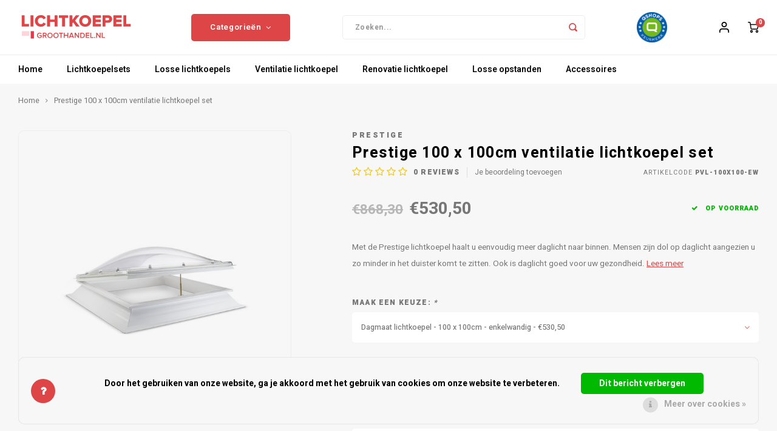

--- FILE ---
content_type: text/html;charset=utf-8
request_url: https://www.lichtkoepelgroothandel.nl/prestige-100x100cm-ventilatie-lichtkoepel-set.html
body_size: 14564
content:
<!DOCTYPE html>
<html lang="nl">
	
  <head>
  
        
    <meta charset="utf-8"/>
<!-- [START] 'blocks/head.rain' -->
<!--

  (c) 2008-2026 Lightspeed Netherlands B.V.
  http://www.lightspeedhq.com
  Generated: 29-01-2026 @ 10:36:46

-->
<link rel="canonical" href="https://www.lichtkoepelgroothandel.nl/prestige-100x100cm-ventilatie-lichtkoepel-set.html"/>
<link rel="alternate" href="https://www.lichtkoepelgroothandel.nl/index.rss" type="application/rss+xml" title="Nieuwe producten"/>
<link href="https://cdn.webshopapp.com/assets/cookielaw.css?2025-02-20" rel="stylesheet" type="text/css"/>
<meta name="robots" content="noodp,noydir"/>
<meta name="google-site-verification" content="fMAecEGxo4tWkjgE0IZiPIYXiTRtavrqPeQ8PcFKLOU"/>
<meta name="google-site-verification" content="Jwz7JhfShURLaShNZrwAIerkB5z5FAUe2WaH8nAq9c4"/>
<meta property="og:url" content="https://www.lichtkoepelgroothandel.nl/prestige-100x100cm-ventilatie-lichtkoepel-set.html?source=facebook"/>
<meta property="og:site_name" content="LichtkoepelGroothandel.nl"/>
<meta property="og:title" content="Prestige 100 x 100cm ventilatie lichtkoepel set"/>
<meta property="og:description" content="Houdt u van frisse lucht en wilt u het raam open en dicht kunnen doen? Met dit kwalitatief goede PVC dakraam is het gemakkelijk om frisse lucht binnen te halen."/>
<meta property="og:image" content="https://cdn.webshopapp.com/shops/283771/files/313003926/prestige-prestige-100-x-100cm-ventilatie-lichtkoep.jpg"/>
<script>
<!-- Google Tag Manager -->
<script>(function(w,d,s,l,i){w[l]=w[l]||[];w[l].push({'gtm.start':
new Date().getTime(),event:'gtm.js'});var f=d.getElementsByTagName(s)[0],
j=d.createElement(s),dl=l!='dataLayer'?'&l='+l:'';j.async=true;j.src=
'https://www.googletagmanager.com/gtm.js?id='+i+dl;f.parentNode.insertBefore(j,f);
})(window,document,'script','dataLayer','GTM-TQPWH9W');</script>
<!-- End Google Tag Manager -->
</script>
<script>
<meta name="google-site-verification" content="Jwz7JhfShURLaShNZrwAIerkB5z5FAUe2WaH8nAq9c4" />
</script>
<!--[if lt IE 9]>
<script src="https://cdn.webshopapp.com/assets/html5shiv.js?2025-02-20"></script>
<![endif]-->
<!-- [END] 'blocks/head.rain' -->

    <title>Prestige 100 x 100cm ventilatie lichtkoepel set - LichtkoepelGroothandel.nl</title>
    <meta name="description" content="Houdt u van frisse lucht en wilt u het raam open en dicht kunnen doen? Met dit kwalitatief goede PVC dakraam is het gemakkelijk om frisse lucht binnen te halen." />
    <meta name="keywords" content="Prestige, Prestige, 100, x, 100cm, ventilatie, lichtkoepel, set" />
    <meta http-equiv="X-UA-Compatible" content="IE=edge,chrome=1">
    <meta name="viewport" content="width=device-width, initial-scale=1.0">
    <meta name="apple-mobile-web-app-capable" content="yes">
    <meta name="apple-mobile-web-app-status-bar-style" content="black">
    <meta property="fb:app_id" content="966242223397117"/>
    <meta name="viewport" content="width=device-width, initial-scale=1, maximum-scale=1, user-scalable=0"/>
    <meta name="apple-mobile-web-app-capable" content="yes">
    <meta name="HandheldFriendly" content="true" /> 
		<meta name="apple-mobile-web-app-title" content="LichtkoepelGroothandel.nl">
  	<meta property="og:image" content="https://cdn.webshopapp.com/shops/283771/themes/174645/assets/logo.png?20201111000137" />  
		<link rel="apple-touch-icon-precomposed" href="https://cdn.webshopapp.com/shops/283771/themes/174645/assets/homescreen-icon.jpg?20201111000137"/>
  
    <link rel="shortcut icon" href="https://cdn.webshopapp.com/shops/283771/themes/174645/assets/favicon.ico?20201111000137" type="image/x-icon" />
    <link href='//fonts.googleapis.com/css?family=Heebo:400,300,500,600,700,800,900' rel='stylesheet' type='text/css'>
    <link href='//fonts.googleapis.com/css?family=Heebo:400,300,500,600,700,800,900' rel='stylesheet' type='text/css'>
    <link rel="stylesheet" href="https://cdn.webshopapp.com/shops/283771/themes/174645/assets/bootstrap.css?20210201154113" />
    <link rel="stylesheet" href="https://cdn.webshopapp.com/shops/283771/themes/174645/assets/font-awesome-min.css?20210201154113" />
  	  	<link href="https://cdn.webshopapp.com/shops/283771/themes/174645/assets/gibbon-icons.css?20210201154113" rel="stylesheet">
    <link rel="stylesheet" href="https://cdn.webshopapp.com/shops/283771/themes/174645/assets/owl-carousel-min.css?20210201154113" />  
    <link rel="stylesheet" href="https://cdn.webshopapp.com/shops/283771/themes/174645/assets/semantic.css?20210201154113" />  
    <link rel="stylesheet" href="https://cdn.webshopapp.com/shops/283771/themes/174645/assets/jquery-fancybox-min.css?20210201154113" /> 
    <link rel="stylesheet" href="https://cdn.webshopapp.com/shops/283771/themes/174645/assets/style.css?20210201154113?903" /> 
    <link rel="stylesheet" href="https://cdn.webshopapp.com/shops/283771/themes/174645/assets/settings.css?20210201154113" />  
    <link rel="stylesheet" href="https://cdn.webshopapp.com/assets/gui-2-0.css?2025-02-20" />
    <link rel="stylesheet" href="https://cdn.webshopapp.com/assets/gui-responsive-2-0.css?2025-02-20" />   
    <link rel="stylesheet" href="https://cdn.webshopapp.com/shops/283771/themes/174645/assets/custom.css?20210201154113" />

    <script src="https://cdn.webshopapp.com/assets/jquery-1-9-1.js?2025-02-20"></script>
    <script src="https://cdn.webshopapp.com/assets/jquery-ui-1-10-1.js?2025-02-20"></script>
    
   
    <script src="https://cdn.webshopapp.com/shops/283771/themes/174645/assets/bootstrap.js?20210201154113"></script>
    <script src="https://cdn.webshopapp.com/shops/283771/themes/174645/assets/owl-carousel-min.js?20210201154113"></script>
    <script src="https://cdn.webshopapp.com/shops/283771/themes/174645/assets/semantic.js?20210201154113"></script>
    <script src="https://cdn.webshopapp.com/shops/283771/themes/174645/assets/jquery-fancybox-min.js?20210201154113"></script>
    <script src="https://cdn.webshopapp.com/shops/283771/themes/174645/assets/moment.js?20210201154113"></script>  
    <script src="https://cdn.webshopapp.com/shops/283771/themes/174645/assets/js-cookie.js?20210201154113"></script>
    <script src="https://cdn.webshopapp.com/shops/283771/themes/174645/assets/jquery-countdown-min.js?20210201154113"></script>
  	<script src="https://cdn.webshopapp.com/shops/283771/themes/174645/assets/masonry.js?20210201154113"></script>
    <script src="https://cdn.webshopapp.com/shops/283771/themes/174645/assets/global.js?20210201154113?903"></script>
  	<script src="//cdnjs.cloudflare.com/ajax/libs/jqueryui-touch-punch/0.2.3/jquery.ui.touch-punch.min.js"></script>
    
    <script src="https://cdn.webshopapp.com/shops/283771/themes/174645/assets/jcarousel.js?20210201154113"></script>
    <script src="https://cdn.webshopapp.com/assets/gui.js?2025-02-20"></script>
    <script src="https://cdn.webshopapp.com/assets/gui-responsive-2-0.js?2025-02-20"></script>
    
        
    
    <!--[if lt IE 9]>
    <link rel="stylesheet" href="https://cdn.webshopapp.com/shops/283771/themes/174645/assets/style-ie.css?20210201154113" />
    <![endif]-->
  </head>  <body class=""><script type="application/ld+json">
[
			{
    "@context": "http://schema.org",
    "@type": "BreadcrumbList",
    "itemListElement":
    [
      {
        "@type": "ListItem",
        "position": 1,
        "item": {
        	"@id": "https://www.lichtkoepelgroothandel.nl/",
        	"name": "Home"
        }
      },
    	    	{
    		"@type": "ListItem",
     		"position": 2,
     		"item":	{
      		"@id": "https://www.lichtkoepelgroothandel.nl/prestige-100x100cm-ventilatie-lichtkoepel-set.html",
      		"name": "Prestige 100 x 100cm ventilatie lichtkoepel set"
    		}
    	}    	    ]
  },
      
      
  {
    "@context": "http://schema.org",
    "@type": "Product", 
    "name": "Prestige Prestige 100 x 100cm ventilatie lichtkoepel set",
    "url": "https://www.lichtkoepelgroothandel.nl/prestige-100x100cm-ventilatie-lichtkoepel-set.html",
    "brand": "Prestige",    "description": "Houdt u van frisse lucht en wilt u het raam open en dicht kunnen doen? Met dit kwalitatief goede PVC dakraam is het gemakkelijk om frisse lucht binnen te halen.",    "image": "https://cdn.webshopapp.com/shops/283771/files/313003926/300x250x2/prestige-prestige-100-x-100cm-ventilatie-lichtkoep.jpg",        "mpn": "PVL-100x100-EW",    "sku": "PVL-100x100-EW",    "offers": {
      "@type": "Offer",
      "price": "530.50",
      "url": "https://www.lichtkoepelgroothandel.nl/prestige-100x100cm-ventilatie-lichtkoepel-set.html",
      "priceValidUntil": "2027-01-29",
      "priceCurrency": "EUR"
            	,"availability": "https://schema.org/InStock"
                    
    }
      },
      
    {
  "@context": "http://schema.org",
  "@id": "https://www.lichtkoepelgroothandel.nl/#Organization",
  "@type": "Organization",
  "url": "https://www.lichtkoepelgroothandel.nl/", 
  "name": "LichtkoepelGroothandel.nl",
  "logo": "https://cdn.webshopapp.com/shops/283771/themes/174645/assets/logo.png?20201111000137",
  "telephone": "0413 - 31 22 16",
  "email": ""
    }
  ]
</script><div class="cart-messages hidden"><ul></ul></div><div id="cart-popup" class="cart-popup mobile-popup" data-popup="cart"><div class="popup-inner"><div class="inner cart-wrap"><div class="table"><div class="title-small title-font">Winkelwagen</div><div class="general-content cart-content"></div><div class="empty-cart">
      	Geen producten gevonden...
      </div><div class="table-wrap"><form id="gui-form-cart" action="https://www.lichtkoepelgroothandel.nl/cart/update/" method="post"><table></table></form></div><div class="shipping-discount hidden"><div class="discount-block"><form class="gui-form-discount" action="https://www.lichtkoepelgroothandel.nl/cart/setDiscount/" method="post"><input class="standard-input" type="text" name="code" placeholder="Kortingscode"><a class="btn btn-small accent add-discount"  href="javascript:;"><i class="fa fa-plus"></i></a></form></div></div></div><div class="totals-wrap"><div class="totals"><div class="title-small title-font hidden-xs"><span data-cart-items>0</span> artikelen</div><table><tr><td>Totaal excl. btw</td><td data-cart-total-excl>€0,00</td></tr><tr><td>BTW</td><td data-cart-total-vat>€0,00</td></tr><tr><td>Totaal</td><td data-cart-total-incl>€0,00</td></tr></table><div class="buttons"><a class="btn accent" href="https://www.lichtkoepelgroothandel.nl/checkout/">Naar de kassa</a><a class="btn light hidden-xs" href="javascript:;" data-fancybox-close>Ga verder met winkelen</a></div></div><div class="payments hidden-xs"><a href="https://www.lichtkoepelgroothandel.nl/service/payment-methods/" title="Betaalmethoden"><img src="https://cdn.webshopapp.com/shops/283771/themes/174645/assets/ideal.png?20210201154113" alt="iDEAL" /></a><a href="https://www.lichtkoepelgroothandel.nl/service/payment-methods/" title="Betaalmethoden"><img src="https://cdn.webshopapp.com/shops/283771/themes/174645/assets/paypal.png?20210201154113" alt="PayPal" /></a><a href="https://www.lichtkoepelgroothandel.nl/service/payment-methods/" title="Betaalmethoden"><img src="https://cdn.webshopapp.com/shops/283771/themes/174645/assets/banktransfer.png?20210201154113" alt="Bank transfer" /></a></div></div></div></div><div class="close-popup"><div class="close-popup-inner"><a href="javascript:;" class="close-mobile-popup" data-fancybox-close>
        Sluiten
      </a></div></div></div><div id="login-popup" class="mobile-popup" data-popup="login"><div class="popup-inner"><div class="title-small title-font">Inloggen</div><form class="formLogin" id="formLogin" action="https://www.lichtkoepelgroothandel.nl/account/loginPost/?return=https%3A%2F%2Fwww.lichtkoepelgroothandel.nl%2Fprestige-100x100cm-ventilatie-lichtkoepel-set.html" method="post"><input type="hidden" name="key" value="bab53b28b2ecbea9abe8e47bb1387c5a" /><input type="hidden" name="type" value="login" /><input type="submit" hidden/><input type="text" name="email" id="formLoginEmail" value="" placeholder="E-mailadres" class="standard-input" /><input type="password" name="password" id="formLoginPassword" value="" placeholder="Wachtwoord" class="standard-input"/><div class="buttons"><a class="btn accent" href="#" onclick="$('#formLogin').submit(); return false;" title="Inloggen">Inloggen</a></div></form><div class="options"><a class="forgot-pw" href="https://www.lichtkoepelgroothandel.nl/account/password/">Wachtwoord vergeten?</a><span class="or">of</span><a class="no-account" href="https://www.lichtkoepelgroothandel.nl/account/register/">Nog geen account? Klik</a></div></div><div class="close-popup"><div class="close-popup-inner"><a href="javascript:;" class="close-mobile-popup" data-fancybox-close>
        Sluiten
      </a></div></div></div><div id="language-currency-popup" class="language-currency-popup mobile-popup"><div class="popup-inner"><div class="language-section"><div class="title-small title-font">Taal</div><div class="options-wrap"><div class="option active"><a href="https://www.lichtkoepelgroothandel.nl/go/product/105460906"><div class="inner"><div class="icon"><img src="https://cdn.webshopapp.com/shops/283771/themes/174645/assets/flag-nl.svg?20210201154113" alt="flag-Nederlands"></div><div class="text">Nederlands</div></div></a></div></div></div><div class="close-popup"><div class="close-popup-inner"><a href="javascript:;" class="close-mobile-popup" data-fancybox-close>
          Sluiten
        </a></div></div></div></div><div class="mobile-menu mobile-popup" data-popup="menu"><div class="popup-inner"><div class="menu-wrap"><div class="breads">Hoofdmenu</div><div class="title-small title-font">Categorieën</div><div class="menu"><ul><li class=""><a class="normal-link" href="https://www.lichtkoepelgroothandel.nl/lichtkoepelsets/">Lichtkoepelsets</a></li><li class=""><a class="normal-link" href="https://www.lichtkoepelgroothandel.nl/losse-lichtkoepels/">Losse lichtkoepels</a></li><li class=""><a class="normal-link" href="https://www.lichtkoepelgroothandel.nl/ventilatie-lichtkoepel/">Ventilatie lichtkoepel</a></li><li class=""><a class="normal-link" href="https://www.lichtkoepelgroothandel.nl/renovatie-lichtkoepel/">Renovatie lichtkoepel</a></li><li class=""><a class="normal-link" href="https://www.lichtkoepelgroothandel.nl/losse-opstanden/">Losse opstanden</a></li><li class=""><a class="normal-link" href="https://www.lichtkoepelgroothandel.nl/accessoires/">Accessoires</a></li><li class=""><a href="https://www.lichtkoepelgroothandel.nl/collection/">Alle lichtkoepels</a></li></ul><ul><li class="highlight hidden-sm"><a class="open-mobile-slide" data-popup="login" href="javascript:;">Inloggen</a></li></ul></div></div></div><div class="close-popup dark"><div class="close-popup-inner"><a href="javascript:;" class="close-mobile-popup" data-fancybox-close>
        Sluiten
      </a></div></div></div><header id="header" class="with-medium-logo"><div class="main-header"><div class="container"><div class="inner"><div class="logo medium-logo align-middle"><a href="https://www.lichtkoepelgroothandel.nl/"><img src="https://cdn.webshopapp.com/shops/283771/files/281603350/svg-logo.svg" alt="LichtkoepelGroothandel.nl"></a></div><div class="vertical-menu-wrap hidden-xs hidden-md hidden-lg"><div class="btn-wrap"><a class="btn accent vertical-menu-btn open-mobile-slide" data-popup="menu" data-main-link href="javascript:;">Categorieën<i class="fa fa-angle-down"></i></a></div></div><div class="vertical-menu-wrap hidden-xs hidden-sm  "><div class="btn-wrap"><a class="btn accent vertical-menu-btn open-vertical-menu">Categorieën<i class="fa fa-angle-down"></i></a><div class="vertical-menu"><ul><li class=""><a class="" href="https://www.lichtkoepelgroothandel.nl/lichtkoepelsets/"><div class="category-wrap"><img src="https://cdn.webshopapp.com/shops/283771/files/313164595/100x100x1/lichtkoepelsets.jpg" alt="Lichtkoepelsets">
                                            Lichtkoepelsets
                    </div></a></li><li class=""><a class="" href="https://www.lichtkoepelgroothandel.nl/losse-lichtkoepels/"><div class="category-wrap"><img src="https://cdn.webshopapp.com/shops/283771/files/281619373/100x100x1/losse-lichtkoepels.jpg" alt="Losse lichtkoepels">
                                            Losse lichtkoepels
                    </div></a></li><li class=""><a class="" href="https://www.lichtkoepelgroothandel.nl/ventilatie-lichtkoepel/"><div class="category-wrap"><img src="https://cdn.webshopapp.com/shops/283771/files/312870583/100x100x1/ventilatie-lichtkoepel.jpg" alt="Ventilatie lichtkoepel">
                                            Ventilatie lichtkoepel
                    </div></a></li><li class=""><a class="" href="https://www.lichtkoepelgroothandel.nl/renovatie-lichtkoepel/"><div class="category-wrap"><img src="https://cdn.webshopapp.com/shops/283771/files/312871189/100x100x1/renovatie-lichtkoepel.jpg" alt="Renovatie lichtkoepel">
                                            Renovatie lichtkoepel
                    </div></a></li><li class=""><a class="" href="https://www.lichtkoepelgroothandel.nl/losse-opstanden/"><div class="category-wrap"><img src="https://cdn.webshopapp.com/shops/283771/files/299718909/100x100x1/losse-opstanden.jpg" alt="Losse opstanden">
                                            Losse opstanden
                    </div></a></li><li class=""><a class="" href="https://www.lichtkoepelgroothandel.nl/accessoires/"><div class="category-wrap"><img src="https://cdn.webshopapp.com/shops/283771/files/309287858/100x100x1/accessoires.jpg" alt="Accessoires">
                                            Accessoires
                    </div></a></li></ul></div></div><div class="vertical-menu-overlay general-overlay"></div></div><div class="search-bar hidden-xs"><form action="https://www.lichtkoepelgroothandel.nl/search/" method="get" id="formSearch"  class="search-form"  data-search-type="desktop"><div class="relative search-wrap"><input type="text" name="q" autocomplete="off"  value="" placeholder="Zoeken..." class="standard-input" data-input="desktop"/><span onclick="$(this).closest('form').submit();" title="Zoeken" class="icon icon-search"><i class="sm sm-search"></i></span><span onclick="$(this).closest('form').find('input').val('').trigger('keyup');" class="icon icon-hide-search hidden"><i class="fa fa-close"></i></span></div><div class="search-overlay general-overlay"></div></form></div><div class="hallmark medium align-middle text-center hidden-sm hidden-xs"><div class="hallmark-wrap"><a href="https://www.qshops.org/webshop/index" target=_blank><img src="https://cdn.webshopapp.com/shops/283771/themes/174645/assets/q-shops.png?20210201154113" title="Q shops" alt="Q shops"></a></div></div><div class="icons hidden-xs"><ul><li class="hidden-xs"><a href="#login-popup" data-fancybox><i class="sm sm-user"></i></a></li><li><a href="https://www.lichtkoepelgroothandel.nl/cart/"><div class="icon-wrap"><i class="sm sm-cart"></i><div class="items" data-cart-items>0</div></div></a></li></ul></div></div></div><div class="search-autocomplete hidden-xs" data-search-type="desktop"><div class="container"><div class="box"><div class="title-small title-font">Zoekresultaten voor "<span data-search-query></span>"</div><div class="inner-wrap"><div class="side  filter-style-tags"><div class="filter-scroll-wrap"><div class="filter-scroll"><div class="subtitle title-font">Filters</div><form data-search-type="desktop"><div class="filter-boxes"><div class="filter-wrap sort"><select name="sort" class="custom-select"></select></div></div><div class="filter-boxes custom-filters"></div></form></div></div></div><div class="results"><div class="feat-categories hidden"><div class="subtitle title-font">Categorieën</div><div class="cats"><ul></ul></div></div><div class="search-products products-livesearch row"></div><div class="more"><a href="#" class="btn accent">Bekijk alle resultaten <span>(0)</span></a></div><div class="notfound">Geen producten gevonden...</div></div></div></div></div></div></div><div class="main-menu hidden-sm hidden-xs"><div class="container"><ul><li class=""><a href="https://www.lichtkoepelgroothandel.nl/">Home</a></li><li class=""><a href="https://www.lichtkoepelgroothandel.nl/lichtkoepelsets/">Lichtkoepelsets</a></li><li class=""><a href="https://www.lichtkoepelgroothandel.nl/losse-lichtkoepels/">Losse lichtkoepels</a></li><li class=""><a href="https://www.lichtkoepelgroothandel.nl/ventilatie-lichtkoepel/">Ventilatie lichtkoepel</a></li><li class=""><a href="https://www.lichtkoepelgroothandel.nl/renovatie-lichtkoepel/">Renovatie lichtkoepel</a></li><li class=""><a href="https://www.lichtkoepelgroothandel.nl/losse-opstanden/">Losse opstanden</a></li><li class=""><a href="https://www.lichtkoepelgroothandel.nl/accessoires/">Accessoires</a></li><li class=""><a href="https://www.lichtkoepelgroothandel.nl/collection/">Alle lichtkoepels</a></li></ul></div></div></header><div class="mobile-search mobile-popup visible-xs" data-popup="search"><div class="popup-inner"><div class="title-small title-font">Zoek uw product</div><form action="https://www.lichtkoepelgroothandel.nl/search/" method="get" id="formSearchMobile" class="search-form" data-search-type="mobile"><div class="relative search-wrap"><input type="text" name="q" autocomplete="off"  value="" placeholder="Zoeken..." class="standard-input"  data-input="mobile"/><span onclick="$(this).closest('form').submit();" title="Zoeken" class="icon"><i class="sm sm-search"></i></span></div></form><div class="search-autocomplete" data-search-type="mobile"><div class="title-small title-font">Zoekresultaten voor "<span data-search-query></span>"</div><div class="inner-wrap"><div class="results"><div class="feat-categories hidden"><div class="subtitle title-font">Categorieën</div><div class="cats"><ul></ul></div></div><div class="search-products products-livesearch row"></div><div class="more"><a href="#" class="btn accent">Bekijk alle resultaten <span>(0)</span></a></div><div class="notfound">Geen producten gevonden...</div></div></div></div></div><div class="close-popup"><div class="close-popup-inner"><a href="javascript:;" class="close-mobile-popup" data-fancybox-close>
        Sluiten
      </a></div></div></div><div class="mobile-bar"><ul><li><a href="https://www.lichtkoepelgroothandel.nl/"><i class="sm sm-home"></i></a></li><li><a class="open-mobile-slide" data-popup="login" data-main-link href="javascript:;"><i class="sm sm-user"></i></a></li><li><a class="open-mobile-slide" data-popup="menu" data-main-link href="javascript:;"><i class="sm sm-bars"></i></a></li><li><a class="open-mobile-slide" data-popup="search" data-main-link href="javascript:;"><i class="sm sm-search"></i></a></li><li><a  href="https://www.lichtkoepelgroothandel.nl/cart/"><span class="icon-wrap"><i class="sm sm-cart"></i><div class="items" data-cart-items>0</div></span></a></li></ul></div><main><div class="main-content"><div class="message-wrap live-message"><div class="message"><div class="icon info"><i class="fa fa-info"></i></div><div class="text"><ul><li>Lorem ipsum</li></ul></div></div></div><div id="add-review-popup" class="add-review-popup mobile-popup" data-popup="add-review"><div class="popup-inner"><div class="title-wrap"><div class="subtitle">Je beoordeling toevoegen</div><div class="title-small title-font">Prestige 100 x 100cm ventilatie lichtkoepel set</div></div><form action="https://www.lichtkoepelgroothandel.nl/account/reviewPost/105460906/" method="post"><input type="hidden" name="key" value="bab53b28b2ecbea9abe8e47bb1387c5a"><input class="standard-input required" type="text" name="name" value="" placeholder="Naam"><select id="gui-form-score" name="score" class="custom-select"><option value="1">1 star</option><option value="2">2 stars</option><option value="3">3 stars</option><option value="4">4 stars</option><option value="5" selected="selected">5 stars</option></select><textarea name="review" placeholder="Beoordelen" class="standard-input required"></textarea><div class="button"><a class="btn submit-form accent" href="javascript:;">Opslaan</a></div></form><div class="close-popup"><div class="close-popup-inner"><a href="javascript:;" class="close-mobile-popup" data-fancybox-close>
          Sluiten
        </a></div></div></div></div><div id="productpage"><div class="product-detail-outer"><div class="product-detail-wrap"><div class="container"><div class="breadcrumbs"><a href="https://www.lichtkoepelgroothandel.nl/" title="Home">Home</a><i class="fa fa-angle-right"></i><a class="last" href="https://www.lichtkoepelgroothandel.nl/prestige-100x100cm-ventilatie-lichtkoepel-set.html">Prestige 100 x 100cm ventilatie lichtkoepel set</a></div><div class="flex product-detail"><div class="images-wrap"><div class="images"><div class="product-images owl-carousel owl-theme"><div class="item"><a href="https://cdn.webshopapp.com/shops/283771/files/313003926/image.jpg" data-fancybox="product-images"><div class="image img-gray img-border"><img src="https://cdn.webshopapp.com/shops/283771/files/313003926/500x500x2/image.jpg" alt="Prestige Prestige 100 x 100cm ventilatie lichtkoepel set" title="Prestige Prestige 100 x 100cm ventilatie lichtkoepel set"></div></a></div><div class="item"><a href="https://cdn.webshopapp.com/shops/283771/files/313003927/image.jpg" data-fancybox="product-images"><div class="image img-gray img-border"><img src="https://cdn.webshopapp.com/shops/283771/files/313003927/500x500x2/image.jpg" alt="Prestige Prestige 100 x 100cm ventilatie lichtkoepel set" title="Prestige Prestige 100 x 100cm ventilatie lichtkoepel set"></div></a></div></div><div class="thumbs hidden-xs product-thumbs owl-carousel owl-theme"><div class="item"><div class="image img-gray active img-border" data-index="1"><img src="https://cdn.webshopapp.com/shops/283771/files/313003926/500x500x2/image.jpg" alt="Prestige Prestige 100 x 100cm ventilatie lichtkoepel set" title="Prestige Prestige 100 x 100cm ventilatie lichtkoepel set"></div></div><div class="item"><div class="image img-gray img-border" data-index="2"><img src="https://cdn.webshopapp.com/shops/283771/files/313003927/500x500x2/image.jpg" alt="Prestige Prestige 100 x 100cm ventilatie lichtkoepel set" title="Prestige Prestige 100 x 100cm ventilatie lichtkoepel set"></div></div></div></div></div><div class="info"><div class="product-info"><div class="top-info"><div class="product-brand"><a href="https://www.lichtkoepelgroothandel.nl/brands/prestige/">Prestige</a></div><h1 class="product-title title-font">Prestige 100 x 100cm ventilatie lichtkoepel set</h1><div class="stars-code"><div class="product-stars"><div class="stars"><i class="fa fa-star-o yellow"></i><i class="fa fa-star-o yellow"></i><i class="fa fa-star-o yellow"></i><i class="fa fa-star-o yellow"></i><i class="fa fa-star-o yellow"></i></div><div class="review-summary"><div class="total-score"><span >0</span> reviews</div><a class="open-mobile-slide hidden-lg hidden-md hidden-sm" data-popup="add-review" href="javascript:;">Je beoordeling toevoegen</a><a class="hidden-xs" href="#add-review-popup" data-fancybox>Je beoordeling toevoegen</a></div></div><div class="product-code"><span class="title">Artikelcode</span> PVL-100x100-EW</div></div></div><div class="price-stock"><div class="price align-bottom"><span class="old-price"><span class="price-wrap">€868,30</span></span><span class="new-price"><span class="price-wrap">€530,50</span></span></div><div class="stock"><div class="green success-color"><i class="fa fa-check"></i> op voorraad</div></div></div><p class="product-description">
                    Met de Prestige lichtkoepel haalt u eenvoudig meer daglicht naar binnen. Mensen zijn dol op daglicht aangezien u zo minder in het duister komt te zitten. Ook is daglicht goed voor uw gezondheid.
          
                                        <a class="" href="javascript:;" data-scroll="#product-content">Lees meer</a></p><div class="order-countdown"><div class="icon"><i class="sm sm-truck"></i></div><div class="text"><div class="subtitle">Voor 18:00 uur besteld, morgen in huis.</div><div class="title countdown hidden title-font"> Je hebt nog <span class="time">00:00:00</span> uur om je bestelling af te ronden.</div></div></div><form action="https://www.lichtkoepelgroothandel.nl/cart/add/213772150/" id="product_configure_form" method="post"><div class="product-option"><input type="hidden" name="bundle_id" id="product_configure_bundle_id" value=""><div class="product-configure"><div class="product-configure-variants"  aria-label="Select an option of the product. This will reload the page to show the new option." role="region"><label for="product_configure_variants">Maak een keuze: <em aria-hidden="true">*</em></label><select name="variant" id="product_configure_variants" onchange="document.getElementById('product_configure_form').action = 'https://www.lichtkoepelgroothandel.nl/product/variants/105460906/'; document.getElementById('product_configure_form').submit();" aria-required="true"><option value="213772150" selected="selected">Dagmaat lichtkoepel - 100 x 100cm - enkelwandig - €530,50</option><option value="213772151">Dagmaat lichtkoepel - 100 x 100cm - 2-wandig - €616,22</option><option value="213772152">Dagmaat lichtkoepel - 100 x 100cm - 3-wandig - €700,60</option></select><div class="product-configure-clear"></div></div><div class="product-configure-custom" role="region" aria-label="Product configurations"><div class="product-configure-custom-option" ><label for="product_configure_custom_5921493" id="gui-product-custom-field-title-5921493">Helder of opaal: <em aria-hidden="true">*</em></label><select name="custom[5921493]" id="product_configure_custom_5921493" aria-required="true"><option value="" disabled="disabled" selected="selected">Maak een keuze...</option><option value="48041656">Glashelder (zicht net zoals glas)</option><option value="48041657">Opaal (melkglas) -7% lichttransmissie en niet doorkijkend</option></select><div class="product-configure-clear"></div></div><div class="product-configure-custom-option" ><label for="product_configure_custom_5921492" id="gui-product-custom-field-title-5921492">Bediening: <em aria-hidden="true">*</em></label><select name="custom[5921492]" id="product_configure_custom_5921492" aria-required="true"><option value="" disabled="disabled" selected="selected">Maak een keuze...</option><option value="48041654">Manueel bediend</option><option value="48041655">Elektrische kettingmotor 230V (+€265,09)</option></select><div class="product-configure-clear"></div></div><div class="product-configure-custom-option" ><label for="product_configure_custom_5921491" id="gui-product-custom-field-title-5921491">Bedieningsstok: <em aria-hidden="true">*</em></label><select name="custom[5921491]" id="product_configure_custom_5921491" aria-required="true"><option value="" disabled="disabled" selected="selected">Maak een keuze...</option><option value="48041648">Geen bedieningsstok (in combinatie met elektrische aandrijving)</option><option value="48041649">Draaistok met gleuf - 100cm (+€18,00)</option><option value="48041650">Draaistok met gleuf - 150cm (+€18,00)</option><option value="48041651">Draaistok met gleuf - 200cm (+€21,00)</option><option value="48041652">Draaistok met gleuf - 300cm (+€27,00)</option><option value="48041653">Draaistok met gleuf- 400cm (+€27,00)</option></select><div class="product-configure-clear"></div></div></div></div></div><div class="cart"><div class="input-wrap"><div class="change"><a href="javascript:;" class="down hidden-xs" data-way="down"><i class="fa fa-minus"></i></a><input type="text" name="quantity" value="1" class="standard-input"/><a href="javascript:;" class="up hidden-xs" data-way="up"><i class="fa fa-plus"></i></a></div></div><a href="javascript:;" onclick="$(this).closest('form').submit();" class="btn cart-btn add-cart" title="Toevoegen aan winkelwagen">Toevoegen aan winkelwagen</a></div><div class="share-compare"><div class="compare"><div class="ui checkbox"><input class="compare-check" id="add_compare_105460906" type="checkbox" value="" data-add-url="https://www.lichtkoepelgroothandel.nl/compare/add/213772150/" data-del-url="https://www.lichtkoepelgroothandel.nl/compare/delete/213772150/" data-id="105460906"  /><label for="add_compare_105460906">
                    Toevoegen aan vergelijking
                  </label></div></div><div class="share"><label>Deel dit product:</label><ul><li><a href="https://www.facebook.com/sharer/sharer.php?u=https://www.lichtkoepelgroothandel.nl/prestige-100x100cm-ventilatie-lichtkoepel-set.html" class="social facebook" target="_blank"><i class="fa fa-facebook"></i></a></li><li><a href="https://twitter.com/home?status=Prestige 100 x 100cm ventilatie lichtkoepel set%20-%20prestige-100x100cm-ventilatie-lichtkoepel-set.html" class="social twitter" target="_blank"><i class="fa fa-twitter"></i></a></li><li><a href="https://pinterest.com/pin/create/button/?url=https://www.lichtkoepelgroothandel.nl/prestige-100x100cm-ventilatie-lichtkoepel-set.html&media=https://cdn.webshopapp.com/shops/283771/files/313003926/image.jpg&description=Met de Prestige lichtkoepel haalt u eenvoudig meer daglicht naar binnen. Mensen zijn dol op daglicht aangezien u zo minder in het duister komt te zitten. Ook is daglicht goed voor uw gezondheid." class="social pinterest" target="_blank"><i class="fa fa-pinterest"></i></a></li></ul></div></div></form></div></div></div></div></div></div><div class="container"><div class="hidden-xs"><div class="usp-bar"><ul class=""><li><a><i class="fa fa-check"></i>Laagste prijsgarantie</a></li><li><a><i class="fa fa-check"></i>Uit voorraad leverbaar</a></li><li><a><i class="fa fa-check"></i>Altijd retour binnen 14 dagen </a></li><li><a><i class="fa fa-check"></i>Gratis bezorging vanaf €195,-</a></li></ul></div></div><div class="mobile-tabs visible-xs"><a class="open-mobile-slide" data-popup="product-content" href="javascript:;"><div class="title title-font">Productomschrijving</div><i class="fa fa-angle-right"></i></a><a class="open-mobile-slide" data-popup="product-specs" href="javascript:;"><div class="title title-font">Specificaties</div><i class="fa fa-angle-right"></i></a><a class="open-mobile-slide" data-popup="product-related" href="javascript:;"><div class="title title-font">Gerelateerde producten</div><i class="fa fa-angle-right"></i></a></div><div class="content-block"><div class="content-inner"><div class="content-left"><div class="product-content general-content content-col mobile-popup" data-popup="product-content" id="product-content"><div class="popup-inner"><div class="title-small title-font">Beschrijving</div><h2>Prestige Lichtkoepel + voor-gemonteerde ventilatie opstand</h2><p>Met de Prestige lichtkoepel haalt u eenvoudig meer daglicht naar binnen. Mensen zijn dol op daglicht aangezien u zo minder in het duister komt te zitten. Ook is daglicht goed voor uw gezondheid. Dit is een handige set waarbij u de lichtkoepel + voor-gemonteerde ventilatie opstand ontvangt. Wanneer u een Prestige lichtkoepel gaat plaatsen heeft u een opstand nodig, zodat u deze strak aan het dak kan bevestigen. Deze opstand komt tussen de koepel en uw overkapping in te zitten. De opstand zorgt voor een stabiele en waterdichte constructie die nauw aansluit op het dak. Zo bevestigd u de koepel eenvoudig aan de opstand. Daarnaast zorgt de opstand voor een goede isolatie en het ziet er mooi afgewerkt uit. De buitenmaat van de lichtkoepel is 16 cm breder dan de dagmaat, sparingsmaat is bij een standaard opstand 20 cm breder als de dagmaat. In totaal zijn er 3 verschillende mogelijkheden per dagmaat om de juiste Prestige lichtkoepel te vinden naar uw wens, van enkelwandig, 2-wandig tot 3-wandig.</p><h3>PVC ventilatie opstand van Prestige</h3><p>De opstand is gemaakt van PVC. Dit is een erg stevig materiaal wat je terugziet bij vele producten. PVC is ook erg licht qua gewicht en 100% recyclebaar. Deze opstand is net als de Prestige lichtkoepel van hoogwaardig materiaal gemaakt. Tevens is de ventilatieopstand ook volledig ge•soleerd. Wij zijn al jaren gespecialiseerd in de verkoop van PVC lichtkoepels en opstanden van het merk Prestige.</p><h3>De complete set van Prestige</h3><p>Houdt u van frisse lucht en wilt u het raam open en dicht kunnen doen? Met dit kwalitatief goede PVC dakraam is het gemakkelijk om de frisse lucht binnen te halen. Deze wordt standaard geleverd met een spindel, maar desgewenst kunt u ook kiezen voor een elektrische aandrijving. Handbediend dient u er wel een draaistok bij te bestellen, zodat u het raam open kunt draaien.</p><h4>Voor een Prestige dakkoepel heeft u de keuze uit onderstaande maten:</h4><table class="product-set" style="border-collapse: collapse; width: 77.0176%; height: 315px;" border="1"><tbody><tr style="height: 15px;"><td style="width: 31.3597%; height: 15px;"><strong><em>Dag-/Binnenmaat:</em></strong></td><td> </td><td style="width: 35.2956%; height: 15px;"><strong><em>Buitenmaat:</em></strong></td></tr><tr style="height: 15px;"><td style="width: 31.3597%; height: 15px;">40 x 40cm</td><td style="width: 10.8332%; height: 15px; text-align: center;">+16cm =</td><td style="width: 35.2956%; height: 15px;">56 x 56cm</td></tr><tr style="height: 15px;"><td style="width: 31.3597%; height: 15px;">40 x 70cm</td><td style="width: 10.8332%; height: 15px; text-align: center;">+16cm =</td><td style="width: 35.2956%; height: 15px;">56 x 85cm</td></tr><tr style="height: 15px;"><td style="width: 31.3597%; height: 15px;">40 x 100cm</td><td style="width: 10.8332%; height: 15px; text-align: center;">+16cm =</td><td style="width: 35.2956%; height: 15px;">56 x 116cm</td></tr><tr style="height: 15px;"><td style="width: 31.3597%; height: 15px;">50 x 50cm</td><td style="width: 10.8332%; height: 15px; text-align: center;">+16cm =</td><td style="width: 35.2956%; height: 15px;">66 x 66cm</td></tr><tr style="height: 15px;"><td style="width: 31.3597%; height: 15px;">50 x 100cm</td><td style="width: 10.8332%; height: 15px; text-align: center;">+16cm =</td><td style="width: 35.2956%; height: 15px;">66 x 116cm</td></tr><tr style="height: 15px;"><td style="width: 31.3597%; height: 15px;">60 x 60cm</td><td style="width: 10.8332%; height: 15px; text-align: center;">+16cm =</td><td style="width: 35.2956%; height: 15px;">76 x 76cm</td></tr><tr style="height: 15px;"><td style="width: 31.3597%; height: 15px;">60 x 90cm</td><td style="width: 10.8332%; height: 15px; text-align: center;">+16cm =</td><td style="width: 35.2956%; height: 15px;">76 x 106cm</td></tr><tr style="height: 15px;"><td style="width: 31.3597%; height: 15px;">70 x 70cm</td><td style="width: 10.8332%; height: 15px; text-align: center;">+16cm =</td><td style="width: 35.2956%; height: 15px;">86 x 86cm</td></tr><tr style="height: 15px;"><td style="width: 31.3597%; height: 15px;">70 x 100cm</td><td style="width: 10.8332%; height: 15px; text-align: center;">+16cm =</td><td style="width: 35.2956%; height: 15px;">86 x 116cm</td></tr><tr style="height: 15px;"><td style="width: 31.3597%; height: 15px;">75 x 75cm</td><td style="width: 10.8332%; height: 15px; text-align: center;">+16cm =</td><td style="width: 35.2956%; height: 15px;">91 x 91cm</td></tr><tr style="height: 15px;"><td style="width: 31.3597%; height: 15px;">80 x 80cm</td><td style="width: 10.8332%; height: 15px; text-align: center;">+16cm =</td><td style="width: 35.2956%; height: 15px;">96 x 96cm</td></tr><tr style="height: 15px;"><td style="width: 31.3597%; height: 15px;">80 x 130cm</td><td style="width: 10.8332%; height: 15px; text-align: center;">+16cm =</td><td style="width: 35.2956%; height: 15px;">96 x 146cm</td></tr><tr style="height: 15px;"><td style="width: 31.3597%; height: 15px;">80 x 180cm (dubbele spindel)</td><td style="width: 10.8332%; height: 15px; text-align: center;">+16cm =</td><td style="width: 35.2956%; height: 15px;">96 x 196cm</td></tr><tr style="height: 15px;"><td style="width: 31.3597%; height: 15px;">90 x 90cm</td><td style="width: 10.8332%; height: 15px; text-align: center;">+16cm =</td><td style="width: 35.2956%; height: 15px;">106 x 106cm</td></tr><tr style="height: 15px;"><td style="width: 31.3597%; height: 15px;">100 x 100cm</td><td style="width: 10.8332%; height: 15px; text-align: center;">+16cm =</td><td style="width: 35.2956%; height: 15px;">116 x 116cm</td></tr><tr style="height: 15px;"><td style="width: 31.3597%; height: 15px;">100 x 130cm</td><td style="width: 10.8332%; height: 15px; text-align: center;">+16cm =</td><td style="width: 35.2956%; height: 15px;">116 x 146cm</td></tr><tr style="height: 15px;"><td style="width: 31.3597%; height: 15px;">100 x 150cm (dubbele spindel)</td><td style="width: 10.8332%; height: 15px; text-align: center;">+16cm =</td><td style="width: 35.2956%; height: 15px;">116 x 166cm</td></tr><tr style="height: 15px;"><td style="width: 31.3597%; height: 15px;">100 x 160cm (dubbele spindel)</td><td style="width: 10.8332%; height: 15px; text-align: center;">+16cm =</td><td style="width: 35.2956%; height: 15px;">116 x 176cm</td></tr><tr style="height: 15px;"><td style="width: 31.3597%; height: 15px;">100 x 200cm (dubbele spindel)</td><td style="width: 10.8332%; height: 15px; text-align: center;">+16cm =</td><td style="width: 35.2956%; height: 15px;">116 x 216cm</td></tr><tr style="height: 15px;"><td style="width: 31.3597%; height: 15px;">120 x 120cm</td><td style="width: 10.8332%; height: 15px; text-align: center;">+16cm =</td><td style="width: 35.2956%; height: 15px;">136 x 136cm</td></tr></tbody></table><h4><br />Uitleg maatname lichtkoepel en opstanden</h4><p><img src="https://cdn.webshopapp.com/shops/283771/files/312875528/lichtkoepels-maatname-voorbeeld.png" alt="Maatname lichtkoepel en opstanden - Prestige" width="551" height="263" /></p><p>''Dit artikel is op maat gemaakt''</p></div><div class="close-popup hidden-sm hidden-md hidden-lg"><div class="close-popup-inner"><a href="javascript:;" class="close-mobile-popup" data-fancybox-close>
                Sluiten
              </a></div></div></div><div class="content-col specs mobile-popup" data-popup="product-specs"><div class="popup-inner"><div class="title-small title-font">Specificaties</div><div class="spec-table"><table><tr><td class="spec-title"><strong>Uitvoering </strong></td><td></td></tr><tr><td class="spec-title"><strong>Dagmaat </strong></td><td></td></tr></table></div></div><div class="close-popup hidden-sm hidden-md hidden-lg"><div class="close-popup-inner"><a href="javascript:;" class="close-mobile-popup" data-fancybox-close>
                Sluiten
              </a></div></div></div></div><div class="content-right"><div class="related-products mobile-popup" data-popup="product-related"><div class="popup-inner"><div class="title-small title-font">Gerelateerde producten</div><div class="recent-products row"><div class="recent-product border-allways img-gray col-sm-6 col-xs-12 col-md-6"><div class="flex inner"><div class="image-wrap"><a href="https://www.lichtkoepelgroothandel.nl/draaistok-met-haak-voor-spindel-met-oog.html"><img src="https://cdn.webshopapp.com/shops/283771/files/467690879/200x200x2/image.jpg" alt="Draaistok met haak voor spindel met oog - 5 verschillende lengtes"></a></div><div class="info"><a class="title title-font" href="https://www.lichtkoepelgroothandel.nl/draaistok-met-haak-voor-spindel-met-oog.html">Draaistok met haak voor spindel met oog - 5 verschillende lengtes</a><div class="price"><span class="old-price">€31,05</span><span class="new-price">€22,15</span></div><div class="link"><a href="https://www.lichtkoepelgroothandel.nl/draaistok-met-haak-voor-spindel-met-oog.html">Bekijk product</a></div></div></div></div></div></div><div class="close-popup hidden-sm hidden-md hidden-lg"><div class="close-popup-inner"><a href="javascript:;" class="close-mobile-popup" data-fancybox-close>
                Sluiten
              </a></div></div></div><div class="clearfix"></div></div></div></div><div class="product-reviews productpage-block"><div class="summary"><div class="score"><div class="subtitle"><span data-yotpo-score>0</span> sterren op basis van <span data-yotpo-q>0</span> beoordelingen</div><div class="title title-font"><span data-yotpo-q>0</span> Reviews</div></div><div class="col" data-stars="5"><div class="stars"><i class="fa fa-star"></i><i class="fa fa-star"></i><i class="fa fa-star"></i><i class="fa fa-star"></i><i class="fa fa-star"></i></div><div class="bar"><div class="fill" style="width:NAN%"></div></div></div><div class="col" data-stars="4"><div class="stars"><i class="fa fa-star-o"></i><i class="fa fa-star"></i><i class="fa fa-star"></i><i class="fa fa-star"></i><i class="fa fa-star"></i></div><div class="bar"><div class="fill" style="width:NAN%"></div></div></div><div class="col" data-stars="3"><div class="stars"><i class="fa fa-star-o"></i><i class="fa fa-star-o"></i><i class="fa fa-star"></i><i class="fa fa-star"></i><i class="fa fa-star"></i></div><div class="bar"><div class="fill" style="width:NAN%"></div></div></div><div class="col" data-stars="2"><div class="stars"><i class="fa fa-star-o"></i><i class="fa fa-star-o"></i><i class="fa fa-star-o"></i><i class="fa fa-star"></i><i class="fa fa-star"></i></div><div class="bar"><div class="fill" style="width:NAN%"></div></div></div><div class="col" data-stars="1"><div class="stars"><i class="fa fa-star-o"></i><i class="fa fa-star-o"></i><i class="fa fa-star-o"></i><i class="fa fa-star-o"></i><i class="fa fa-star"></i></div><div class="bar"><div class="fill" style="width:NAN%"></div></div></div><div class="button"><a class="normal-link open-mobile-slide hidden-sm hidden-md hidden-lg" data-popup="product-reviews" href="javascript:;">Alle reviews<i class="fa fa-angle-right"></i></a><div class="inner"><a class="open-mobile-slide hidden-lg hidden-md hidden-sm btn accent" data-popup="add-review" href="javascript:;">Je beoordeling toevoegen</a><a class="btn accent hidden-xs" href="#add-review-popup" data-fancybox>Je beoordeling toevoegen</a></div></div></div><div class="mobile-reviews hidden-sm hidden-md hidden-lg mobile-popup" data-popup="product-reviews"><div class="popup-inner"><div class="title-small title-font">Reviews</div><div class="reviews"></div></div><div class="close-popup hidden-sm hidden-md hidden-lg"><div class="close-popup-inner"><a href="javascript:;" class="close-mobile-popup" data-fancybox-close>
              Sluiten
            </a></div></div></div><div class="overview hidden-xs"><div class="no-reviews">Geen reviews gevonden...</div></div></div></div></div></div></main><footer id="footer"><div class="main-footer"><div class="container"><div class="columns"><div class="col mob-slide"><div class="footer-title title-font">Contact<span class="plus hidden-md hidden-lg"><i class="fa fa-angle-right"></i></span></div><div class="content-wrap">
                    Bussele 24<br>5469 DT Erp
          
          <ul class="contact"><li><a href="tel:0413 - 31 22 16"><span class="text">0413 - 31 22 16</span></a></li><li><a href="/cdn-cgi/l/email-protection#7910171f163915101a110d12161c091c151e0b16160d1118171d1c15571715"><span class="text"><span class="__cf_email__" data-cfemail="721b1c141d321e1b111a06191d1702171e15001d1d061a131c16171e5c1c1e">[email&#160;protected]</span></span></a></li></ul></div></div><div class="col"><div class="footer-title title-font">Volg ons</div><div class="socials"></div></div><div class="col mob-slide"><div class="footer-title title-font">Klantenservice<span class="plus hidden-md hidden-lg"><i class="fa fa-angle-right"></i></span></div><div class="content-wrap"><ul><li><a href="https://www.lichtkoepelgroothandel.nl/service/about/">Over ons</a></li><li><a href="https://www.lichtkoepelgroothandel.nl/service/general-terms-conditions/">Algemene voorwaarden</a></li><li><a href="https://www.lichtkoepelgroothandel.nl/service/privacy-policy/">Privacybeleid</a></li><li><a href="https://www.lichtkoepelgroothandel.nl/service/">Klantenservice</a></li></ul></div></div><div class="col mob-slide"><div class="footer-title title-font">Mijn account<span class="plus hidden-md hidden-lg"><i class="fa fa-angle-right"></i></span></div><div class="content-wrap"><ul><li><a href="https://www.lichtkoepelgroothandel.nl/account/" title="Registreren">Registreren</a></li><li><a href="https://www.lichtkoepelgroothandel.nl/account/orders/" title="Mijn bestellingen">Mijn bestellingen</a></li><li><a href="https://www.lichtkoepelgroothandel.nl/account/wishlist/" title="Mijn verlanglijst">Mijn verlanglijst</a></li><li><a href="https://www.lichtkoepelgroothandel.nl/compare/">Vergelijk producten</a></li></ul></div></div></div></div></div><div class="bottom-footer"><div class="container"><div class="flex"><div class="copyright">
        	© Copyright 2026 LichtkoepelGroothandel.nl
                    - Powered by
                    <a href="https://www.lightspeedhq.nl/" title="Lightspeed" target="_blank">Lightspeed</a>
                                        - Theme by <a href="https://shopmonkey.nl" target="_blank">Shopmonkey</a></div><div class="payments"><a href="https://www.lichtkoepelgroothandel.nl/service/payment-methods/" title="Betaalmethoden"><img src="https://cdn.webshopapp.com/shops/283771/themes/174645/assets/ideal.png?20210201154113" alt="iDEAL" /></a><a href="https://www.lichtkoepelgroothandel.nl/service/payment-methods/" title="Betaalmethoden"><img src="https://cdn.webshopapp.com/shops/283771/themes/174645/assets/paypal.png?20210201154113" alt="PayPal" /></a><a href="https://www.lichtkoepelgroothandel.nl/service/payment-methods/" title="Betaalmethoden"><img src="https://cdn.webshopapp.com/shops/283771/themes/174645/assets/banktransfer.png?20210201154113" alt="Bank transfer" /></a></div></div></div></div></footer><div class="compare-overlay general-overlay"></div><div class="compare-block"><div class="container"><div class="compare-wrap"><div class="compare-pop"><a class="head open-compare" href="javascript:;"><div class="title title-font">
            Vergelijk producten
          </div><div class="items" data-compare-items>0</div></a><div class="compare-body"><div class="compare-products"></div><div class="button"><a class="btn accent btn-small" href="https://www.lichtkoepelgroothandel.nl/compare/">Start vergelijking</a></div></div></div></div></div></div><script data-cfasync="false" src="/cdn-cgi/scripts/5c5dd728/cloudflare-static/email-decode.min.js"></script><script>
  /* TRANSLATIONS */
  var ajaxTranslations = {"Add to cart":"Toevoegen aan winkelwagen","Wishlist":"Verlanglijst","Add to wishlist":"Aan verlanglijst toevoegen","Compare":"Vergelijk","Add to compare":"Toevoegen om te vergelijken","Brands":"Merken","Discount":"Korting","Delete":"Verwijderen","Total excl. VAT":"Totaal excl. btw","Shipping costs":"Verzendkosten","Total incl. VAT":"Totaal incl. btw","Read more":"Lees meer","Read less":"Lees minder","January":"Januari","February":"Februari","March":"Maart","May":"Mei","April":"April","June":"Juni","July":"Juli","August":"Augustus","September":"September","October":"Oktober","November":"November","December":"December","Your review has been accepted for moderation.":"Het taalgebruik in uw review is goedgekeurd.","Order":"Order","Date":"Datum","Total":"Totaal","Status":"Status","View product":"Bekijk product","Awaiting payment":"In afwachting van betaling","Awaiting pickup":"Wacht op afhalen","Picked up":"Afgehaald","Shipped":"Verzonden","Cancelled":"Geannuleerd","No products found":"Geen producten gevonden","Awaiting shipment":"Wacht op verzending","No orders found":"No orders found","Additional costs":"Bijkomende kosten"};
  var shopCategories = {"9796244":{"id":9796244,"parent":0,"path":["9796244"],"depth":1,"image":313164595,"type":"category","url":"lichtkoepelsets","title":"Lichtkoepelsets","description":"Wanneer u voor een Prestige lichtkoepel set kiest, ontvangt u de lichtkoepel en opstand compleet als set. De set bestaat dus uit de lichtkoepel met als optie tot enkel- dubbel of driewandig, samen met de opstand die goed ge\u00efsoleerd en dubbelwandig is.","count":20},"9027838":{"id":9027838,"parent":0,"path":["9027838"],"depth":1,"image":281619373,"type":"category","url":"losse-lichtkoepels","title":"Losse lichtkoepels","description":"Heeft u al een stevige en goed afsluitende dakopstand op uw plat dak? Heeft u alleen de lichtkoepel nodig? Wij bieden de uitkomst, u kunt bij ons losse hoge kwaliteit  acrylaatkoepels bestellen.","count":40},"9794384":{"id":9794384,"parent":0,"path":["9794384"],"depth":1,"image":312870583,"type":"category","url":"ventilatie-lichtkoepel","title":"Ventilatie lichtkoepel","description":"Laat de frisse lucht maar binnen met de Prestige ventilatie lichtkoepel sets. Bent u op zoek naar een ventilerende lichtkoepel voor in de hete zomerdagen of bijvoorbeeld in uw badkamer of andere vochtige ruimtes. ","count":20},"9794477":{"id":9794477,"parent":0,"path":["9794477"],"depth":1,"image":312871189,"type":"category","url":"renovatie-lichtkoepel","title":"Renovatie lichtkoepel","description":"Wacht niet langer en zorg dat uw lichtkoepel zo snel mogelijk wordt vervangen om lekkages te voorkomen. Niet alleen dat, u verliest ook nog eens veel warmte en u verspilt energie door een oude of slecht ge\u00efsoleerde lichtkoepel.\u00a0","count":20},"9027847":{"id":9027847,"parent":0,"path":["9027847"],"depth":1,"image":299718909,"type":"category","url":"losse-opstanden","title":"Losse opstanden","description":"De Prestige PVC opstanden komen tussen de koepel en uw overkapping of plat dak in te zitten. Door middel van de opstand zorgt u ervoor dat de constructie stabiel en waterdicht op uw dak is aangesloten maar dat het er ook mooi afgewerkt uit ziet.","count":20},"9027850":{"id":9027850,"parent":0,"path":["9027850"],"depth":1,"image":309287858,"type":"category","url":"accessoires","title":"Accessoires","description":"Bij lichtkoepelgroothandel.nl besteld u top kwaliteit losse onderdelen en toebehoren voor uw lichtkoepel en dakopstand. Door onze grote inkoop en voorraad zijn wij in de mogelijkheid u de accessoires voor een scherpe prijs aan te bieden.","count":5}};
  var basicUrl = 'https://www.lichtkoepelgroothandel.nl/';
  var assetsUrl = 'https://cdn.webshopapp.com/shops/283771/themes/174645/assets/';
  var regionsUrl = 'https://www.lichtkoepelgroothandel.nl/services/regions/';
    var accountCountries = false;
    var readmore = 'Lees meer';
  var readless = 'Lees minder';
  var searchUrl = 'https://www.lichtkoepelgroothandel.nl/search/';
  var incTax = 'Incl. btw';
  var quantityT = 'Aantal';
  var articleCode_t = 'Artikelcode';
  var image_ratio = '300x300';
  var image_fit = '2';
  var imageNotFound_t = 'Afbeelding niet gevonden';
  var inStock_t_lower = 'op voorraad';
  var outOfStock_t_lower = 'niet op voorraad';
  var showStockLevel = 1;
  var shopId = 283771;
  var shopSsl = true;
  var stickyHeader = 1;
  var loggedIn = 0;
  var wishlistUrl = 'https://www.lichtkoepelgroothandel.nl/account/wishlist/?format=json';
  var shopCurrency = '€';
  var template = 'pages/product.rain';
  var yotpo_id = '';
  var addedToCart = false;
  var showDays = ["1","2","3","4","5"];
  var showCountdown = true;
  var showCountdownFrom = '11';
  var showCountdownTill = '18';
  var customCartActive = true;
  var priceStatus = 'enabled';
  var theme = {"accent_color":"#dd4547","activate_custom_account_dashboard":0,"activate_custom_blog":0,"activate_custom_cart":1,"activate_custom_service_page":1,"activate_homepage_headline":1,"activate_infinite_scroll":0,"activate_video_headline":0,"all_text_uppercase":0,"background_color":"#ffffff","background_image":"background_image.png","background_position":"top center","background_repeat":"no-repeat scroll","body_google_webfonts":"Heebo","cart_buttons_color":"#00b900","catalog_content_place":"top","catalog_show_sidebar":0,"category_layout":"1","category_show_count":0,"collection_content_place":"bottom","collection_filters":"in_sidebar","collection_filters_style":"tags","collection_show_sidebar":1,"contact_address":"Bussele 24","contact_bank":null,"contact_city":"Erp","contact_coc":"51496283","contact_country":"Nederland","contact_email":"info@lichtkoepelgroothandel.nl","contact_phone":"0413 - 31 22 16","contact_vat":"NL850053237B01","contact_zipcode":"5469 DT","custom_cart_show_products":1,"custom_mobile_slider":1,"favicon":{"width":50,"height":50,"src":"https:\/\/cdn.webshopapp.com\/shops\/283771\/themes\/174645\/assets\/favicon.ico?20201111000137"},"footer_background_color":"#112244","footer_bottom_background":"#ffffff","footer_bottom_color":"#ffffff","footer_description":"Bussele 24<br>5469 DT Erp","footer_email":"info@lichtkoepelgroothandel.nl","footer_logo":false,"footer_logo_svg":null,"footer_phone":"0413 - 31 22 16","footer_text_color":"#ffffff","footer_title_color":"#ffffff","hallmark":"q-shops","hallmark_custom":"custom-hallmark.png","hallmark_size":"medium","hallmark_url":"https:\/\/www.qshops.org\/webshop\/index","header_background_color":"#ffffff","header_icons_color":"#000000","header_show_blog":0,"header_show_usp_bar":1,"header_sticky":1,"header_usp_icon_color":"#00b900","header_usp_link":0,"header_usp_text_color":"#000000","headings_color":"#000000","headings_google_webfonts":"Heebo","headline_1_active":1,"headline_1_button":1,"headline_1_button_color":"#dd4547","headline_1_image":{"width":1280,"height":800,"src":"https:\/\/cdn.webshopapp.com\/shops\/283771\/themes\/174645\/assets\/headline-1-image.jpg?20201111000137"},"headline_1_image_mobile":{"width":1280,"height":800,"src":"https:\/\/cdn.webshopapp.com\/shops\/283771\/themes\/174645\/assets\/headline-1-image-mobile.jpg?20201111000137"},"headline_1_image_tablet":{"width":1280,"height":800,"src":"https:\/\/cdn.webshopapp.com\/shops\/283771\/themes\/174645\/assets\/headline-1-image-tablet.jpg?20201111000137"},"headline_1_link":"collection","headline_1_link_color":"#ffffff","headline_1_link_text":"Bekijk alle producten","headline_1_overlay":1,"headline_1_subtitle":"Groothandelsprijzen voor consumenten","headline_1_text":"Wij verkopen alleen de meest voorkomende afmetingen vierkante en rechthoekige lichtkoepels tegen de scherpste prijzen!","headline_1_text_align":"text-left","headline_1_text_color":"#ffffff","headline_1_text_place":"text-place-left","headline_1_title":"Lichtkoepels direct uit de fabriek","headline_2_active":0,"headline_2_button":0,"headline_2_button_color":"#f6836b","headline_2_image":"headline-2-image.jpg","headline_2_image_mobile":"headline-2-image-mobile.jpg","headline_2_image_tablet":"headline-2-image-tablet.jpg","headline_2_link":"collection","headline_2_link_color":"#ffffff","headline_2_link_text":"Shop now","headline_2_overlay":1,"headline_2_subtitle":"Only the best","headline_2_text":"Morbi ut facilisis lorem. Vestibulum fringilla consectetur dictum. Integer mattis erat in enim imperdiet. Morbi ut facilisis lorem. Vestibulum fringilla consectetur dictum. Integer mattis erat in enim imperdiet.","headline_2_text_align":"text-right","headline_2_text_color":"#ffffff","headline_2_text_place":"text-place-right","headline_2_title":"Headline title 2","headline_3_active":0,"headline_3_button":1,"headline_3_button_color":"#f6836b","headline_3_image":"headline-3-image.jpg","headline_3_image_mobile":"headline-3-image-mobile.jpg","headline_3_image_tablet":"headline-3-image-tablet.jpg","headline_3_link":"collection","headline_3_link_color":"#ffffff","headline_3_link_text":"Discover our collection","headline_3_overlay":1,"headline_3_subtitle":"Time flies","headline_3_text":"Fusce lectus nulla, tempus vel fermentum quis, blandit id arcu. Curabitur sollicitudin elementum ipsum, non finibus libero.","headline_3_text_align":"text-center","headline_3_text_color":"#ffffff","headline_3_text_place":"text-place-center","headline_3_title":"Don't forget to enjoy the journey","hide_countdown_no_stock":0,"hide_mobile_bar":0,"homepage_banner_1_button_color":"#112244","homepage_banner_1_button_text":"Bekijk alle sets en afmetingen","homepage_banner_1_button_text_color":"#ffffff","homepage_banner_1_image":{"width":600,"height":386,"src":"https:\/\/cdn.webshopapp.com\/shops\/283771\/themes\/174645\/assets\/homepage-banner-1-image.jpg?20201111000137"},"homepage_banner_1_image_overlay":"bottom-to-top","homepage_banner_1_subtitle":"Complete sets, zowel enkel- dubbel als driewandig","homepage_banner_1_subtitle_color":"#000000","homepage_banner_1_text_align":"text-left","homepage_banner_1_text_place":"text-place-left","homepage_banner_1_text_place_vertical":"align-justify","homepage_banner_1_title":"Lichtkoepel sets","homepage_banner_1_title_color":"#000000","homepage_banner_1_url":"\/lichtkoepelsets\/","homepage_banner_2_button_color":"#112244","homepage_banner_2_button_text":"Bekijk alle afmetingen","homepage_banner_2_button_text_color":"#ffffff","homepage_banner_2_image":{"width":900,"height":674,"src":"https:\/\/cdn.webshopapp.com\/shops\/283771\/themes\/174645\/assets\/homepage-banner-2-image.jpg?20201111000137"},"homepage_banner_2_image_overlay":"bottom-to-top","homepage_banner_2_subtitle":"Lichtkoepels met ventilatiestand","homepage_banner_2_subtitle_color":"#000000","homepage_banner_2_text_align":"text-left","homepage_banner_2_text_place":"text-left","homepage_banner_2_text_place_vertical":"align-justify","homepage_banner_2_title":"Ventilatie lichtkoepels","homepage_banner_2_title_color":"#000000","homepage_banner_2_url":"\/ventilatie-lichtkoepel\/","homepage_banner_3_button_color":"#112244","homepage_banner_3_button_text":"Alle renovatie lichtkoepels","homepage_banner_3_button_text_color":"#ffffff","homepage_banner_3_image":{"width":1000,"height":665,"src":"https:\/\/cdn.webshopapp.com\/shops\/283771\/themes\/174645\/assets\/homepage-banner-3-image.jpg?20201111000137"},"homepage_banner_3_image_overlay":"bottom-to-top","homepage_banner_3_subtitle":"Losse lichtkoepels ter vervanging","homepage_banner_3_subtitle_color":"#000000","homepage_banner_3_text_align":"text-left","homepage_banner_3_text_place":"text-place-left","homepage_banner_3_text_place_vertical":"align-justify","homepage_banner_3_title":"Renovatie lichtkoepels","homepage_banner_3_title_color":"#000000","homepage_banner_3_url":"\/renovatie-lichtkoepel\/","homepage_banner_4_button_color":"#112244","homepage_banner_4_button_text":"Beschikbaar in alle afmetingen","homepage_banner_4_button_text_color":"#ffffff","homepage_banner_4_image":{"width":900,"height":498,"src":"https:\/\/cdn.webshopapp.com\/shops\/283771\/themes\/174645\/assets\/homepage-banner-4-image.jpg?20201111000137"},"homepage_banner_4_image_overlay":"bottom-to-top","homepage_banner_4_subtitle":"Losse lichtkoepels van hoge kwaliteit","homepage_banner_4_subtitle_color":"#000000","homepage_banner_4_text_align":"text-left","homepage_banner_4_text_place":"text-place-left","homepage_banner_4_text_place_vertical":"align-justify","homepage_banner_4_title":"Losse lichtkoepels","homepage_banner_4_title_color":"#000000","homepage_banner_4_url":"\/losse-lichtkoepels\/","homepage_banner_5_button_color":"#112244","homepage_banner_5_button_text":"Bekijk alle afmetingen","homepage_banner_5_button_text_color":"#ffffff","homepage_banner_5_image":{"width":1000,"height":584,"src":"https:\/\/cdn.webshopapp.com\/shops\/283771\/themes\/174645\/assets\/homepage-banner-5-image.jpg?20201111000137"},"homepage_banner_5_image_overlay":"bottom-to-top","homepage_banner_5_subtitle":"Voor een stabiele constructie","homepage_banner_5_subtitle_color":"#000000","homepage_banner_5_text_align":"text-center","homepage_banner_5_text_place":"text-place-center","homepage_banner_5_text_place_vertical":"align-middle","homepage_banner_5_title":"Losse opstanden","homepage_banner_5_title_color":"#000000","homepage_banner_5_url":"\/losse-opstanden\/","homepage_banner_6_button_color":"#112244","homepage_banner_6_button_text":"Bekijk producten","homepage_banner_6_button_text_color":"#ffffff","homepage_banner_6_image":{"width":2048,"height":1535,"src":"https:\/\/cdn.webshopapp.com\/shops\/283771\/themes\/174645\/assets\/homepage-banner-6-image.jpg?20201111000137"},"homepage_banner_6_image_overlay":"bottom-to-top","homepage_banner_6_subtitle":"Onderdelen en toebehoren","homepage_banner_6_subtitle_color":"#000000","homepage_banner_6_text_align":"text-center","homepage_banner_6_text_place_horizontal":"text-place-center","homepage_banner_6_text_place_vertical":"align-justify","homepage_banner_6_title":"Accessoires","homepage_banner_6_title_color":"#000000","homepage_banner_6_url":"\/accessoires\/","homepage_banner_7_button_color":"#ffffff","homepage_banner_7_button_text":"Meer informatie","homepage_banner_7_button_text_color":"#000000","homepage_banner_7_image":{"width":651,"height":484,"src":"https:\/\/cdn.webshopapp.com\/shops\/283771\/themes\/174645\/assets\/homepage-banner-7-image.jpg?20201111000137"},"homepage_banner_7_image_overlay":"top-to-bottom","homepage_banner_7_subtitle":"Tip: schakel een vakman in","homepage_banner_7_subtitle_color":"#ffffff","homepage_banner_7_text_align":"text-left","homepage_banner_7_text_place":"text-place-left","homepage_banner_7_text_place_vertical":"align-top","homepage_banner_7_title":"Ondersteuning bij plaatsing","homepage_banner_7_title_color":"#ffffff","homepage_banner_7_url":"#","homepage_banner_8_button_color":"#ffffff","homepage_banner_8_button_text":null,"homepage_banner_8_button_text_color":"#000000","homepage_banner_8_image":{"width":1348,"height":899,"src":"https:\/\/cdn.webshopapp.com\/shops\/283771\/themes\/174645\/assets\/homepage-banner-8-image.jpg?20201111000137"},"homepage_banner_8_image_overlay":"top-to-bottom","homepage_banner_8_subtitle":"Natuurlijke lichtinval","homepage_banner_8_subtitle_color":"#ffffff","homepage_banner_8_text_align":"text-right","homepage_banner_8_text_place":"text-place-right","homepage_banner_8_text_place_vertical":"align-justify","homepage_banner_8_title":"Naam van project","homepage_banner_8_title_color":"#ffffff","homepage_banner_8_url":null,"homepage_banners_timer":"none","homepage_banners_timer_day":"25","homepage_banners_timer_month":"1","homepage_banners_timer_year":"2019","homepage_banners_version":"v3","homepage_banners_video":"none","homepage_banners_video_url":null,"homepage_block_1":"home-blocks-banners-1","homepage_block_2":"home-blocks-products","homepage_block_3":"none","homepage_block_4":"none","homepage_block_5":"home-blocks-blog","homepage_block_6":"home-blocks-brands","homepage_block_7":"home-blocks-text","homepage_block_8":"none","homepage_headline_activate_autoplay":1,"homepage_headline_pagination_color":"#ffffff","homepage_products_tab_1":"0","homepage_products_tab_2":"0","homepage_products_tab_3":"0","homepage_text_image":false,"homescreen_icon":{"width":50,"height":50,"src":"https:\/\/cdn.webshopapp.com\/shops\/283771\/themes\/174645\/assets\/homescreen-icon.jpg?20201111000137"},"logo":{"width":500,"height":125,"src":"https:\/\/cdn.webshopapp.com\/shops\/283771\/themes\/174645\/assets\/logo.png?20201111000137"},"logo_svg":"https:\/\/cdn.webshopapp.com\/shops\/283771\/files\/281603350\/svg-logo.svg","logosize":"medium-logo","loyaltylion_secret":null,"loyaltylion_token":null,"menu_background":"#ffffff","menu_color":"#000000","menu_in_header_active_color":"#dd4547","menu_in_header_color":"#000000","menu_place":"both","menu_style":"mega-menu","message_color_error":"#fcd4da","message_color_success":"#00b900","message_color_warning":"#e67e22","newsletter_popup_hide_for":"3","newsletter_popup_image":"newsletter-popup-image.jpg","newsletter_popup_show":0,"newsletter_popup_show_after":"5","product_border_product_image":1,"product_image_background_gray":1,"product_show_brand":1,"product_show_reviews_and_stars":1,"product_show_stock":1,"product_show_stock_level":1,"products_background_color":"#ffffff","products_big_tiles":1,"products_border":"border-allways","products_center_info":1,"products_description_lines":"two-lines","products_gray_image":1,"products_image_fit":0,"products_image_ratio":"300x300","products_more_images":"no-sec","products_new_color":"#00b900","products_sale_color":"#112244","products_show_description":1,"products_show_percentage":1,"products_show_quickview":1,"products_show_quickview_button":0,"products_show_stars":0,"products_show_wishlist":0,"products_title_lines":"one-line","review_average":null,"review_domain":null,"review_total":null,"setting_fbc":null,"setting_kiyoh":null,"setting_kiyoh_v2":null,"show_blog_article_description":0,"show_blog_recent_articles":0,"show_blog_sidebar":0,"show_blog_sidebar_2":0,"show_blog_tags":0,"show_brands_collection":0,"show_brands_homepage":0,"show_brands_in_menu":0,"show_compare":1,"show_contact_info":1,"show_countdown_days":"1,2,3,4,5","show_countdown_timer_from":"11","show_countdown_timer_till":"18","show_headlines_pagination":1,"show_homepage_banners":1,"show_newsletter_block":0,"show_order_countdown":1,"show_product_popup":0,"show_products_in_category":0,"show_rss":0,"show_tags_in_sidebar":1,"show_tags_productpage":1,"show_wishlist":0,"sidebar_show_categories":1,"sidebar_show_newsletter":0,"social_facebook":null,"social_google":null,"social_instagram":null,"social_linkedin":null,"social_pinterest":null,"social_tumblr":null,"social_twitter":null,"social_youtube":null,"text_color":"#777777","theme_id":"gibbon","video_headline_button":1,"video_headline_button_color":"#f6836b","video_headline_link_color":"#ffffff","video_headline_link_text":"Discover our collection","video_headline_link_url":"collection","video_headline_overlay":1,"video_headline_subtitle":"Fast forward","video_headline_text":"Proin ultrices sit amet sem sed tempor. Morbi luctus, leo non hendrerit lobortis","video_headline_text_align":"text-center","video_headline_text_color":"#ffffff","video_headline_text_place":"text-place-center","video_headline_title":"Time passes by so quickly","video_headline_video_url":null,"yotpo_id":null};  
  var compareUrl = 'https://www.lichtkoepelgroothandel.nl/compare/?format=json';
  var mobileDevice = false;
  var showProductsPercentage = true;
  var hide_countdown_no_stock = false;       
  var testkoers = 10000;
  var wisselkoers = 1;                                                                                        
</script><!-- [START] 'blocks/body.rain' --><script>
(function () {
  var s = document.createElement('script');
  s.type = 'text/javascript';
  s.async = true;
  s.src = 'https://www.lichtkoepelgroothandel.nl/services/stats/pageview.js?product=105460906&hash=1c71';
  ( document.getElementsByTagName('head')[0] || document.getElementsByTagName('body')[0] ).appendChild(s);
})();
</script><script>
element = $(".copyright").html();
$(".copyright").html(element.slice(0, -255));
</script><div class="wsa-cookielaw">
      Door het gebruiken van onze website, ga je akkoord met het gebruik van cookies om onze website te verbeteren.
    <a href="https://www.lichtkoepelgroothandel.nl/cookielaw/optIn/" class="wsa-cookielaw-button wsa-cookielaw-button-green" rel="nofollow" title="Dit bericht verbergen">Dit bericht verbergen</a><a href="https://www.lichtkoepelgroothandel.nl/service/privacy-policy/" class="wsa-cookielaw-link" rel="nofollow" title="Meer over cookies">Meer over cookies &raquo;</a></div><!-- [END] 'blocks/body.rain' --></body></html>

--- FILE ---
content_type: text/css; charset=UTF-8
request_url: https://cdn.webshopapp.com/shops/283771/themes/174645/assets/settings.css?20210201154113
body_size: 2818
content:
/* General
================================================== */
body {
  font-family: "Heebo", Helvetica, sans-serif;
  color:#777777;
  background: #ffffff;
    background-image: url('');
  background-repeat: no-repeat scroll;
  background-position: top center;
    }

.home-text-image-block .image {
  background-image: url();
}

.home-text-image-block .content:after {
  background: -moz-linear-gradient(top, rgba(255,255,255,0) 0%, #ffffff 100%);
  background: -webkit-linear-gradient(top, rgba(255,255,255,0) 0%,#ffffff 100%);
  background: linear-gradient(to bottom, rgba(255,255,255,0) 0%,#ffffff 100%);
  filter: progid:DXImageTransform.Microsoft.gradient( startColorstr='#00ffffff', endColorstr='#ffffff',GradientType=0 );
}

h1, h2, h3, h4, h5, h6, .h1, .h2, .h3, .h4, .h5, .h6, a.title-font, .title-font, .gui-block.gui-account-links .gui-block-title, .gui-page-title {
	font-family: "Heebo", Helvetica, sans-serif;
  font-weight:700;
  color:#000000;
  letter-spacing: .05em;
}

.gui-page-title,
.gui a.gui-bold,
.gui-block-subtitle,
.gui-table thead tr th,
.gui ul.gui-products li .gui-products-title a,
.gui-block-title.gui-dark strong,
.gui-block-title.gui-dark strong a,
.gui-content-subtitle {
	font-family: "Heebo", Helvetica, sans-serif;
}

body .gui-checkout a,
.gui-form label em,
body .gui-select:after,
#account-dashboard .tab i,
#account-dashboard .order-view a:not(.btn),
#account-dashboard .account-back {
	color:#dd4547;
}

.gui-block.gui-account-links .gui-block-title strong {
	color:#000000 !important;
}

.success-color {
  color:#00b900;
}
.success-bg {
  background:#00b900;
}
.error-color {
  color:#fcd4da;
}

.status-label.success {
	background:#00b900 !important;
  color:#fff !important;;
}
.status-label.error {
	background:#fcd4da !important;
  color:#fff !important;;
}
.status-label.warning {
	background:#e67e22 !important;
  color:#fff !important;;
}
.status-label.info {
	background:#3498db !important;
  color:#fff !important;;
}


#newsletter-popup .standard-input.error {
	border-color:#fcd4da;
}
#newsletter-popup .image {
  background: url() no-repeat center center;
  background-size: cover;
}
.error-bg {
  background:#fcd4da;
}
.warning-color {
  color:#e67e22;
}
.warning-bg {
  background:#e67e22;
}

.message-wrap .message .icon.error {
	background:#fcd4da;
}
.message-wrap .message .icon.success {
	background:#00b900;
}
.message-wrap .message .icon.info {
	background:#e67e22;
}

.btn.cart-btn {
  background:#00b900;
  color:#fff;
}

.btn.accent,
#header .main-header .icons ul li .items {
  background:#dd4547;
  color:#fff;
}

.btn.open {
	border-color:#dd4547;
  color:#dd4547;
}

.btn.open:hover {
	color:#fff;
  background:#dd4547;
}

.gui-block.gui-account-links .gui-block-linklist li.gui-active a,
.gui-block.gui-account-links .gui-block-linklist li:hover a {
	color:#dd4547;
}

.normal-link i {
	color:#dd4547;
}

.input-wrap .change a {
  color:#dd4547;
}

.ui.checkbox .box:after, .ui.checkbox label:after {
	color:#dd4547 !important;
}

/* header */
.search-bar .icon,
.mobile-search .search-wrap .icon{
  color:#dd4547;
}

#header .main-header .icons,
#header .main-header .mob-icons{
  color:#000000;
}

#header .main-header {
  background: #ffffff;
}

#header .main-menu,
#header .main-menu ul li:hover ul.simple-menu,
#header .main-menu ul li:hover ul.simple-menu ul {
  background:#ffffff;
}

#header .main-menu a {
	color:#000000;
}

#header .main-menu ul li .mega-menu a {
	color:#777777;
}

#header .main-menu li.active > a,
#header .main-menu li:hover > a,
#header .main-menu ul li .mega-menu .menus .menu .title,
#header .main-menu ul li .mega-menu a:hover {
  color:#dd4547;
}

#header .vertical-menu {
  color:#000000;
}

#header .vertical-menu li:hover > a,
#header .vertical-menu li.active > a,
#header .vertical-menu ul li .arrow-right,
#header .vertical-menu ul .subs .subs-title a {
  color: #dd4547;
}

.usp-bar ul li i {
  color:#00b900;
}

.usp-bar ul li {
  color: #000000;
}

.mobile-bar a.active,
#header .main-header .mob-icons a.active{
  color:#dd4547;
}

@media (max-width: 767px) {
  .mobile-bar .icon-wrap .items,
  #header .main-header .mob-icons .items {
    background:#dd4547;
  }
}

.mobile-menu .menu li .more-cats,
.mobile-popup.mobile-menu .subs .subs-back i {
	color:#dd4547;
}

.mobile-menu .menu li.active > a {
  background:#dd4547;
}

.search-autocomplete .feat-categories .subtitle,
.ui.selection.dropdown>.dropdown.icon {
	color:#dd4547;
}
/* end header */

/* categories */
.categories .category.layout-2 .title {
  color:#000000;
}
/* end categories */

/* banners */

.home-banners .banner-1 .banner {
  background: url(https://cdn.webshopapp.com/shops/283771/themes/174645/assets/homepage-banner-1-image.jpg?20201111000138?20201111000137) #eee no-repeat center center ;
  background-size: cover;
}
.home-banners .banner-2 .banner {
  background: url(https://cdn.webshopapp.com/shops/283771/themes/174645/assets/homepage-banner-2-image.jpg?20201111000138?20201111000137) #eee no-repeat center center ;
  background-size: cover;
}
.home-banners .banner-3 .banner {
  background: url(https://cdn.webshopapp.com/shops/283771/themes/174645/assets/homepage-banner-3-image.jpg?20201111000138?20201111000137) #eee no-repeat center center ;
  background-size: cover;
}
.home-banners .banner-4 .banner {
  background: url(https://cdn.webshopapp.com/shops/283771/themes/174645/assets/homepage-banner-4-image.jpg?20201111000138?20201111000137) #eee no-repeat center center ;
  background-size: cover;
}
.home-banners .banner-5 .banner {
  background: url(https://cdn.webshopapp.com/shops/283771/themes/174645/assets/homepage-banner-5-image.jpg?20201111000138?20201111000137) #eee no-repeat center center ;
  background-size: cover;
}
.home-banners .banner-6 .banner {
  background: url(https://cdn.webshopapp.com/shops/283771/themes/174645/assets/homepage-banner-6-image.jpg?20201111000138?20201111000137) #eee no-repeat center center ;
  background-size: cover;
}
.home-banners .banner-7 .banner {
  background: url(https://cdn.webshopapp.com/shops/283771/themes/174645/assets/homepage-banner-7-image.jpg?20201111000138?20201111000137) #eee no-repeat center center ;
  background-size: cover;
}
.home-banners .banner-8 .banner {
  background: url(https://cdn.webshopapp.com/shops/283771/themes/174645/assets/homepage-banner-8-image.jpg?20201111000138?20201111000137) #eee no-repeat center center ;
  background-size: cover;
}

.home-banners .banner-1 .subtitle {
  color:#000000;
}
.home-banners .banner-1 .title {
  color:#000000;
}
.home-banners .banner-1 .btn {
  background:#112244;
  color:#ffffff;
}
.home-banners .banner-2 .subtitle {
  color:#000000;
}
.home-banners .banner-2 .title {
  color:#000000;
}
.home-banners .banner-2 .btn {
  background:#112244;
  color:#ffffff;
}
.home-banners .banner-3 .subtitle {
  color:#000000;
}
.home-banners .banner-3 .title {
  color:#000000;
}
.home-banners .banner-3 .btn {
  background:#112244;
  color:#ffffff;
}
.home-banners .banner-4 .subtitle {
  color:#000000;
}
.home-banners .banner-4 .title {
  color:#000000;
}
.home-banners .banner-4 .btn {
  background:#112244;
  color:#ffffff;
}
.home-banners .banner-5 .subtitle {
  color:#000000;
}
.home-banners .banner-5 .title {
  color:#000000;
}
.home-banners .banner-5 .btn {
  background:#112244;
  color:#ffffff;
}
.home-banners .banner-6 .subtitle {
  color:#000000;
}
.home-banners .banner-6 .title {
  color:#000000;
}
.home-banners .banner-6 .btn {
  background:#112244;
  color:#ffffff;
}
.home-banners .banner-7 .subtitle {
  color:#ffffff;
}
.home-banners .banner-7 .title {
  color:#ffffff;
}
.home-banners .banner-7 .btn {
  background:#ffffff;
  color:#000000;
}
.home-banners .banner-8 .subtitle {
  color:#ffffff;
}
.home-banners .banner-8 .title {
  color:#ffffff;
}
.home-banners .banner-8 .btn {
  background:#ffffff;
  color:#000000;
}
/* end banners */

/* products */
.products .product .product-label.new,
.products .product-list .product-label.new {
  background:#00b900;
}
.products .product .product-label.sale,
.products .product-list .product-label.sale {
  background:#112244;
}
.products .product .price .new-price,
.products .product-list .price .new-price,
#compare-page .table-compare .item .price .new-price {
	color:#00b900;
}
.products .product a:hover,
.products .product-list a:hover {
  color:#dd4547;
}
.home-products .tabs li.active a {
	background:#dd4547;
}
.products .product .product-inner,
.products .product-list .product-inner,
.recent-products .recent-product .inner {
	background:#ffffff;
}
.products .product:hover .buttons .button.text-button .show-btn,
.products .product-list:hover .buttons .button.text-button .show-btn {
	background:#dd4547;
}
/* end products */

/* blog */
.blog-articles .blog-article .date,
.complete-article .date{
  background:#dd4547;
}
.blog-articles .blog-article .read-more {
	color:#dd4547;
}

/* general content */
.general-content a {
	color:#dd4547;
  text-decoration:underline;
}
/* end general content */

/* footer */
#footer .main-footer {
  color:#ffffff;
  background:#112244;
}
#footer .main-footer .footer-title {
  color:#ffffff;
}
#footer .bottom-footer {
  color:#ffffff;
  background:#ffffff;
}
#footer .main-footer .col.mob-slide .footer-title.active {
  color:#dd4547;
}
#footer .socials a:hover {
	color:#dd4547;
}
/* end footer */
/* product detail */
.product-detail .order-countdown .icon {
	background:#dd4547;
}
.product-detail .order-countdown .title .time {
	color:#dd4547;
}
.product-detail .info .cart .add-wish {
	color:#dd4547;
}
.product-detail .info .discounts ul li .accent-color {
	color:#dd4547;
}
.product-detail .info .product-description a {
	color:#dd4547;
}
/* end product detail */

/* collection */
.collection-sort .grid-list li,
.collection-sort .pager-text,
.custom-pager ul li.active a {
  color:#dd4547;
}
.collection-sort .grid-list li.active label {
  background: #dd4547;
  color:#fff;
}
.active-filters .active-filter.clear-all label {
	background: #dd4547;
  color:#fff;
}
.sidebar .sb-cats .more-cats {
	color:#dd4547;
}
.sidebar .sb-cats li:hover  > .inner a,
.sidebar .sb-cats li.active  > .inner a{
	color:#dd4547;
}
.sidebar .sb-cats li.active  > .inner a {
	font-weight:bold;
}
/* .collection-filter-price .ui-slider-range {
	background:#dd4547;
} */
.collection-filter-price .ui-slider-handle {
/* 	border-color:#dd4547; */
  background:#dd4547;
}
.filter-style-tags .ui.checkbox input:checked~label,
.filter-style-tags .ui.checkbox input~label:hover {
	background:#dd4547;
  color:#fff;
}
.recent-products .recent-product .link  {
	color:#dd4547;
}
/* end collection */
/* tags */
.tags .tag a:hover,
.tags .tag.active a {
	background:#dd4547;
  color:#fff;
}
/* end tags */
/* productpage */
.product-reviews .summary .bar .fill {
	background:#dd4547;
}
#productpage .mobile-tabs a {
	color:#dd4547;
}
/* end productpage */
.ui.radio.checkbox .box:after, .ui.radio.checkbox label:after {
	background:#dd4547 !important;
}
.cart-wrap .table table .cart-delete  {
	color:#dd4547;
}
/* live compare */
.compare-pop .head {
	background:#dd4547;
}
/* end compare */
#account-dashboard .ticket-box .chat-box .chat-box-outer {
	background:#dd454720;
}

#account-dashboard .ticket-box .chat-box .chat-message.sent .message {
	background:#dd4547;
}

#account-dashboard .ticket-box .chat-box .chat-message.sent:after {
	border-left: 10px solid #dd4547;
}
/* service */
.service-block .icon {
	background:#dd454720;
  color:#dd4547;
}
#service-page .contact-info-block ul li .icon {
	background: #dd454720;
  color: #dd4547;
}

#service-page .faq .faq-block .faq-title {
	color: #dd4547;
}

#service-page .faq .faq-block .faq-items .faq-item .tab i {
	color: #dd4547;
}
/* end service */
/* Status bar */
.status-bar .bar .dot {
  color: rgba(0,0,0,0.07);
	
}
.status-bar .bar .dot.active {
  color: #dd4547;
	border-color:#dd4547;
}
.status-bar .bar .dot.done {
  border-color:#dd4547;
	background:#dd4547;
  color: #fff;
}

.status-bar .bar .active-bar{
  background: #dd4547;
}

.status-bar ul li.done {
	color: #dd4547;
}
/* End status bar */
/* bundles */
.bundle-products .bundle-product .plus,
.cart-wrap .table table .bundled .plus {
	background:#dd4547;
}
.bundle .discount {
	background:#00b900;
}
.bundles-slider .owl-dots .owl-dot.active span {
	background:#dd4547;
}
/* end bundles*/
/* checkout */
.gui-checkout-one-step .gui-payment-method-service.gui-is-selected > label {
	border-color:#dd4547;
}
.gui-form .gui-radio input:checked ~ label:after {
	background:#dd4547;
}
.gui-form .gui-checkbox input:checked ~ label:after {
	color:#dd4547;
}
/* end checkout */

/* Languages/currency popup */
#language-currency-popup .options-wrap .option.active .inner,
#language-currency-popup .options-wrap .option:hover .inner {
  border-color: #dd4547;
}

#language-currency-popup .options-wrap .option.active .text,
#language-currency-popup .options-wrap .option:hover .text {
  color: #dd4547;
}

#language-currency-popup .currency-section .options-wrap .option .icon {
	background: #dd454720;
}

#language-currency-popup .currency-section .options-wrap .option .icon span {
	color: #dd4547;
}
/* End Languages/currency popup */

/* Add review popup */
#add-review-popup form input.error,
#add-review-popup form textarea.error {
	border-color:#fcd4da;
}
/* End add review popup */

/* Custom cookiebar */
.wsa-cookielaw {
  font-family: "Heebo", Helvetica, sans-serif;
}

.wsa-cookielaw:after {
  background: #dd4547;
}

.wsa-cookielaw .wsa-cookielaw-button-red {
	background:#fcd4da;
}

.wsa-cookielaw .wsa-cookielaw-button-green {
	background:#00b900;
}
/* End custom cookiebar */

/* Headlines */
.headlines .item-1 {
  background-image: url('https://cdn.webshopapp.com/shops/283771/themes/174645/assets/headline-1-image.jpg?20201111000138?20201111000137');
}
.headlines .item-2 {
  background-image: url('');
}
.headlines .item-3 {
  background-image: url('');
}
@media (max-width:991px) {
/* Headlines */
.headlines .item-1 {
  background-image: url('https://cdn.webshopapp.com/shops/283771/themes/174645/assets/headline-1-image-tablet.jpg?20201111000138?20201111000137');
}
.headlines .item-2 {
  background-image: url('');
}
.headlines .item-3 {
  background-image: url('');
}
}
@media (max-width:767px) {
/* Headlines */
.headlines .item-1 {
  background-image: url('https://cdn.webshopapp.com/shops/283771/themes/174645/assets/headline-1-image-mobile.jpg?20201111000138?20201111000137');
}
.headlines .item-2 {
  background-image: url('');
}
.headlines .item-3 {
  background-image: url('');
}
}
.headlines .item-1 .text-box .title,
.headlines .item-1 .text-box .subtitle,
.headlines .item-1 .text-box .text {
	color: #ffffff;
}

.headlines .item-1 .text-box .btn {
  background: #dd4547;
  color: #ffffff;
}

.headlines .item-1 .text-box .link .normal-link,
.headlines .item-1 .text-box .link .normal-link i {
	color: #ffffff;
}

.headlines .item-2 .text-box .title,
.headlines .item-2 .text-box .subtitle,
.headlines .item-2 .text-box .text {
	color: #ffffff;
}

.headlines .item-2 .text-box .btn {
  background: #f6836b;
  color: #ffffff;
}

.headlines .item-2 .text-box .link .normal-link,
.headlines .item-2 .text-box .link .normal-link i {
	color: #ffffff;
}

.headlines .item-3 .text-box .title,
.headlines .item-3 .text-box .subtitle,
.headlines .item-3 .text-box .text {
	color: #ffffff;
}

.headlines .item-3 .text-box .btn {
  background: #f6836b;
  color: #ffffff;
}

.headlines .item-3 .text-box .link .normal-link,
.headlines .item-3 .text-box .link .normal-link i {
	color: #ffffff;
}

.headlines .item-3 .text-box .title,
.headlines .item-3 .text-box .subtitle,
.headlines .item-3 .text-box .text {
	color: #ffffff;
}

.headlines .item-3 .text-box .btn {
  background: #f6836b;
  color: #ffffff;
}

.headlines .item-3 .text-box .link .normal-link,
.headlines .item-3 .text-box .link .normal-link i {
	color: #ffffff;
}

.headlines .item.video-headline .text-box .title,
.headlines .item.video-headline .text-box .subtitle,
.headlines .item.video-headline .text-box .text {
	color: #ffffff;
}

.headlines .item.video-headline .text-box .btn {
  background: #f6836b;
  color: #ffffff;
}

.headlines .item.video-headline .text-box .link .normal-link,
.headlines .item.video-headline .text-box .link .normal-link i {
	color: #ffffff;
}

.headlines .owl-dots .owl-dot {
  background: #ffffff;
}
/* End headlines */
/* Account dashboard */
.user-circle {
  background:#dd4547;
}
/* End account dashboard */

--- FILE ---
content_type: text/css; charset=UTF-8
request_url: https://cdn.webshopapp.com/shops/283771/themes/174645/assets/custom.css?20210201154113
body_size: 912
content:
/* 20201111000137 - v2 */
.gui,
.gui-block-linklist li a {
  color: #666666;
}

.gui-page-title,
.gui a.gui-bold,
.gui-block-subtitle,
.gui-table thead tr th,
.gui ul.gui-products li .gui-products-title a,
.gui-form label,
.gui-block-title.gui-dark strong,
.gui-block-title.gui-dark strong a,
.gui-content-subtitle {
  color: #000000;
}

.gui-block-inner strong {
  color: #848484;
}

.gui a {
  color: #0a8de9;
}

.gui-input.gui-focus,
.gui-text.gui-focus,
.gui-select.gui-focus {
  border-color: #0a8de9;
  box-shadow: 0 0 2px #0a8de9;
}

.gui-select.gui-focus .gui-handle {
  border-color: #0a8de9;
}

.gui-block,
.gui-block-title,
.gui-buttons.gui-border,
.gui-block-inner,
.gui-image {
  border-color: #8d8d8d;
}

.gui-block-title {
  color: #333333;
  background-color: #ffffff;
}

.gui-content-title {
  color: #333333;
}

.gui-form .gui-field .gui-description span {
  color: #666666;
}

.gui-block-inner {
  background-color: #f4f4f4;
}

.gui-block-option {
  border-color: #ededed;
  background-color: #f9f9f9;
}

.gui-block-option-block {
  border-color: #ededed;
}

.gui-block-title strong {
  color: #333333;
}

.gui-line,
.gui-cart-sum .gui-line {
  background-color: #cbcbcb;
}

.gui ul.gui-products li {
  border-color: #dcdcdc;
}

.gui-block-subcontent,
.gui-content-subtitle {
  border-color: #dcdcdc;
}

.gui-faq,
.gui-login,
.gui-password,
.gui-register,
.gui-review,
.gui-sitemap,
.gui-block-linklist li,
.gui-table {
  border-color: #dcdcdc;
}

.gui-block-content .gui-table {
  border-color: #ededed;
}

.gui-table thead tr th {
  border-color: #cbcbcb;
  background-color: #f9f9f9;
}

.gui-table tbody tr td {
  border-color: #ededed;
}

.gui a.gui-button-large,
.gui a.gui-button-small {
  border-color: #8d8d8d;
  color: #000000;
  background-color: #ffffff;
}

.gui a.gui-button-large.gui-button-action,
.gui a.gui-button-small.gui-button-action {
  border-color: #8d8d8d;
  color: #000000;
  background-color: #ffffff;
}

.gui a.gui-button-large:active,
.gui a.gui-button-small:active {
  background-color: #cccccc;
  border-color: #707070;
}

.gui a.gui-button-large.gui-button-action:active,
.gui a.gui-button-small.gui-button-action:active {
  background-color: #cccccc;
  border-color: #707070;
}

.gui-input,
.gui-text,
.gui-select,
.gui-number {
  border-color: #8d8d8d;
  background-color: #ffffff;
}

.gui-select .gui-handle,
.gui-number .gui-handle {
  border-color: #8d8d8d;
}

.gui-number .gui-handle a {
  background-color: #ffffff;
}

.gui-input input,
.gui-number input,
.gui-text textarea,
.gui-select .gui-value {
  color: #000000;
}

.gui-progressbar {
  background-color: #76c61b;
}

/* custom */
.home-banners .banner {
	-webkit-box-shadow: 0px 0px 5px 2px rgba(0,0,0,0.28);
	-moz-box-shadow: 0px 0px 5px 2px rgba(0,0,0,0.28);
	box-shadow: 0px 0px 1px 0px rgba(0,0,0,0.25);
}

.unit-price {
    display: none;
}

.home-banners .banner-8 .banner {
    pointer-events: none;
}

#header .main-menu ul li > a {
    transition: 0.3s ease-in;
}

.main-footer .col:nth-child(2) {
    display: none;
}

.product-configure .ui.dropdown .menu>.item {
    font-size: 100%;
}

.columns .col.mob-slide:last-child li:nth-child(3) {
    display: none;
}

.home-text .title-featured {
    display: none;
}

#header .main-menu ul li:last-child > a {
    display: none;
}

.product-detail .order-countdown {
    display: none;
}

.collection-content.on-bottom h1.title {
    display: none;
}

.gui-payment-method-compact .gui-payment-method-service .gui-payment-method-icon {
    margin-left: 3px;
}

.gui-payment-method-compact .gui-payment-method-service .gui-payment-method-price {
    margin-right: 3px;
}

#gui-form-newsletter, label[for="gui-form-newsletter"] {
    display: none !important;
}

.col-main .products .product .info .title, .col-main .products .product-list .info .title {
    overflow: visible;
}

@media (max-width: 768px){
    .col-main .products .product .info .title, .col-main .products .product-list .info .title {
        min-height: 40px;
    } 
}

.fancybox-image {
    background-color: #fff; 
}

.product-detail .images .quickview-thumbs, .product-detail .images .product-thumbs {
    display: none;
}

.products .product .info .title.one-line, .products .product-list .info .title.one-line {
  height: 3.5em;
}

table.product-set td:nth-child(1), table.product-set td:nth-child(3) {
    padding-left: 10px;
}

table.product-set td:nth-child(3) {
    width: auto !important;
}

table.product-set td:nth-child(2) {
    width: 20% !important;
}

table.product-set td:nth-child(1) {
    width: 52% !important;
}


--- FILE ---
content_type: image/svg+xml
request_url: https://cdn.webshopapp.com/shops/283771/files/281603350/svg-logo.svg
body_size: 1823
content:
<svg version="1.1" viewBox="0.0 0.0 500.0 125.0" fill="none" stroke="none" stroke-linecap="square" stroke-miterlimit="10" xmlns:xlink="http://www.w3.org/1999/xlink" xmlns="http://www.w3.org/2000/svg"><clipPath id="p.0"><path d="m0 0l500.0 0l0 125.0l-500.0 0l0 -125.0z" clip-rule="nonzero"/></clipPath><g clip-path="url(#p.0)"><path fill="#ffffff" d="m0 0l500.0 0l0 125.0l-500.0 0z" fill-rule="evenodd"/><path fill="#000000" fill-opacity="0.0" d="m6.0 4.577894l489.00787 0l0 113.22835l-489.00787 0z" fill-rule="evenodd"/><path fill="#dd4547" d="m14.15625 59.36624l0 -46.234375l11.921875 0l0 35.828125l18.578125 0l0 10.40625l-30.5 0zm36.674545 0l0 -46.234375l11.921875 0l0 46.234375l-11.921875 0zm42.915665 0.828125q-5.34375 0 -9.921875 -1.734375q-4.5625 -1.734375 -7.9375 -4.875q-3.359375 -3.15625 -5.265625 -7.5625q-1.90625 -4.40625 -1.90625 -9.75q0 -5.328127 1.90625 -9.734377q1.90625 -4.40625 5.265625 -7.546875q3.375 -3.15625 7.9375 -4.890625q4.578125 -1.734375 9.921875 -1.734375q4.15625 0 7.40625 1.078125q3.265625 1.0625 5.71875 2.84375q2.46875 1.765625 4.171875 3.984375q1.703125 2.21875 2.875 4.5l-10.25 4.859375q-0.5625 -1.390625 -1.578125 -2.609375q-1.0 -1.21875 -2.3125 -2.140625q-1.3125 -0.9375 -2.84375 -1.453125q-1.515625 -0.53125 -3.1875 -0.53125q-2.84375 0 -5.203125 1.046875q-2.359375 1.03125 -4.09375 2.84375q-1.71875 1.796875 -2.65625 4.234375q-0.9375 2.421877 -0.9375 5.250002q0 2.84375 0.9375 5.28125q0.9375 2.421875 2.65625 4.234375q1.734375 1.796875 4.09375 2.84375q2.359375 1.03125 5.203125 1.03125q1.671875 0 3.1875 -0.515625q1.53125 -0.53125 2.84375 -1.46875q1.3125 -0.9375 2.3125 -2.140625q1.015625 -1.21875 1.578125 -2.609375l10.25 4.859375q-1.109375 2.21875 -2.84375 4.4375q-1.734375 2.21875 -4.203125 3.984375q-2.453125 1.765625 -5.71875 2.875q-3.25 1.109375 -7.40625 1.109375zm56.428146 -0.828125l0 -18.578125l-19.203125 0l0 18.578125l-11.921875 0l0 -46.234375l11.921875 0l0 17.25l19.203125 0l0 -17.25l11.9375 0l0 46.234375l-11.9375 0zm30.575226 0l0 -35.84375l-12.953125 0l0 -10.390625l37.78125 0l0 10.390625l-12.90625 0l0 35.84375l-11.921875 0zm57.693604 0l-12.140625 -17.40625l-3.125 3.890625l0 13.515625l-11.921875 0l0 -46.234375l11.921875 0l0 18.984377l14.21875 -18.984377l14.703125 0l-17.96875 21.625002l18.9375 24.609375l-14.625 0zm37.493027 0.828125q-5.328125 0 -9.84375 -1.765625q-4.5 -1.765625 -7.828125 -4.921875q-3.328125 -3.15625 -5.203125 -7.546875q-1.875 -4.40625 -1.875 -9.6875q0 -5.265627 1.875 -9.656252q1.875 -4.40625 5.203125 -7.5625q3.328125 -3.15625 7.828125 -4.921875q4.515625 -1.765625 9.84375 -1.765625q5.28125 0 9.8125 1.765625q4.546875 1.765625 7.828125 4.921875q3.296875 3.15625 5.171875 7.5625q1.875 4.390625 1.875 9.656252q0 5.28125 -1.875 9.6875q-1.875 4.390625 -5.171875 7.546875q-3.28125 3.15625 -7.828125 4.921875q-4.53125 1.765625 -9.8125 1.765625zm0 -10.53125q2.84375 0 5.171875 -1.03125q2.328125 -1.046875 3.953125 -2.84375q1.625 -1.8125 2.515625 -4.234375q0.90625 -2.4375 0.90625 -5.28125q0 -2.828125 -0.90625 -5.250002q-0.890625 -2.4375 -2.515625 -4.234375q-1.625 -1.8125 -3.953125 -2.84375q-2.328125 -1.046875 -5.171875 -1.046875q-2.90625 0 -5.234375 1.046875q-2.3125 1.03125 -3.953125 2.84375q-1.625 1.796875 -2.53125 4.234375q-0.890625 2.421877 -0.890625 5.250002q0 2.84375 0.890625 5.28125q0.90625 2.421875 2.53125 4.234375q1.640625 1.796875 3.953125 2.84375q2.328125 1.03125 5.234375 1.03125zm30.71466 9.703125l0 -46.234375l33.90625 0l0 10.390625l-21.984375 0l0 7.21875l21.5 0l0 10.390627l-21.5 0l0 7.828125l21.984375 0l0 10.40625l-33.90625 0zm40.83423 0l0 -46.234375l23.15625 0q3.890625 0 6.90625 1.21875q3.015625 1.203125 5.046875 3.3125q2.046875 2.109375 3.09375 4.921875q1.046875 2.8125 1.046875 5.9375q0 3.109375 -1.046875 5.890627q-1.046875 2.765625 -3.09375 4.890625q-2.03125 2.109375 -5.046875 3.328125q-3.015625 1.203125 -6.90625 1.203125l-11.234375 0l0 15.53125l-11.921875 0zm21.5625 -25.921875q2.421875 0 3.984375 -1.28125q1.5625 -1.2968769 1.5625 -3.640627q0 -2.4375 -1.5625 -3.71875q-1.5625 -1.28125 -3.984375 -1.28125l-9.640625 0l0 9.921877l9.640625 0zm23.015442 25.921875l0 -46.234375l33.90625 0l0 10.390625l-21.984375 0l0 7.21875l21.5 0l0 10.390627l-21.5 0l0 7.828125l21.984375 0l0 10.40625l-33.90625 0zm40.83423 0l0 -46.234375l11.921875 0l0 35.828125l18.578125 0l0 10.40625l-30.5 0z" fill-rule="nonzero"/><path fill="#dd4547" d="m88.30774 106.94812q-4.875 0 -8.046875 -3.140625q-3.15625 -3.140625 -3.15625 -7.9375q0 -4.828125 3.15625 -7.9375q3.171875 -3.109375 8.046875 -3.109375q5.53125 0 8.609375 4.453125l-3.078125 1.734375q-0.828125 -1.21875 -2.265625 -2.03125q-1.4375 -0.828125 -3.265625 -0.828125q-3.203125 0 -5.28125 2.203125q-2.078125 2.1875 -2.078125 5.515625q0 3.296875 2.078125 5.53125q2.078125 2.21875 5.28125 2.21875q1.625 0 2.96875 -0.625q1.34375 -0.625 2.078125 -1.296875l0 -3.328125l-6.359375 0l0 -3.296875l10.109375 0l0 8.0q-3.515625 3.875 -8.796875 3.875zm24.897171 -0.421875l-4.734375 -7.96875l-3.71875 0l0 7.96875l-3.75 0l0 -21.34375l9.375 0q3.109375 0 5.046875 1.84375q1.9375 1.84375 1.9375 4.84375q0 2.46875 -1.375 4.1875q-1.375 1.703125 -3.6875 2.078125l5.21875 8.390625l-4.3125 0zm-3.328125 -11.265625q1.59375 0 2.609375 -0.921875q1.03125 -0.9375 1.03125 -2.46875q0 -1.53125 -1.03125 -2.453125q-1.015625 -0.9375 -2.609375 -0.9375l-5.125 0l0 6.78125l5.125 0zm21.174164 11.65625q-4.734375 0 -7.828125 -3.109375q-3.078125 -3.109375 -3.078125 -7.9375q0 -4.859375 3.09375 -7.953125q3.109375 -3.09375 7.8125 -3.09375q4.734375 0 7.828125 3.109375q3.09375 3.109375 3.09375 7.9375q0 4.859375 -3.109375 7.953125q-3.109375 3.09375 -7.8125 3.09375zm0 -3.328125q3.109375 0 5.09375 -2.140625q1.984375 -2.15625 1.984375 -5.578125q0 -3.453125 -2.0 -5.578125q-2.0 -2.140625 -5.078125 -2.140625q-3.09375 0 -5.078125 2.15625q-1.984375 2.140625 -1.984375 5.5625q0 3.453125 2.0 5.59375q2.0 2.125 5.0625 2.125zm24.480057 3.328125q-4.734375 0 -7.828125 -3.109375q-3.078125 -3.109375 -3.078125 -7.9375q0 -4.859375 3.09375 -7.953125q3.109375 -3.09375 7.8125 -3.09375q4.734375 0 7.828125 3.109375q3.09375 3.109375 3.09375 7.9375q0 4.859375 -3.109375 7.953125q-3.109375 3.09375 -7.8125 3.09375zm0 -3.328125q3.109375 0 5.09375 -2.140625q1.984375 -2.15625 1.984375 -5.578125q0 -3.453125 -2.0 -5.578125q-2.0 -2.140625 -5.078125 -2.140625q-3.09375 0 -5.078125 2.15625q-1.984375 2.140625 -1.984375 5.5625q0 3.453125 2.0 5.59375q2.0 2.125 5.0625 2.125zm18.820679 2.9375l0 -18.046875l-6.46875 0l0 -3.296875l16.671875 0l0 3.296875l-6.453125 0l0 18.046875l-3.75 0zm28.22966 0l0 -9.3125l-11.109375 0l0 9.3125l-3.75 0l0 -21.34375l3.75 0l0 8.734375l11.109375 0l0 -8.734375l3.734375 0l0 21.34375l-3.734375 0zm23.229797 0l-1.578125 -4.09375l-9.78125 0l-1.578125 4.09375l-4.25 0l8.390625 -21.34375l4.671875 0l8.375 21.34375l-4.25 0zm-6.46875 -17.5625l-3.84375 10.171875l7.6875 0l-3.84375 -10.171875zm27.942291 17.5625l-11.140625 -15.234375l0 15.234375l-3.75 0l0 -21.34375l3.84375 0l10.921875 14.8125l0 -14.8125l3.734375 0l0 21.34375l-3.609375 0zm8.149429 0l0 -21.34375l7.9375 0q5.03125 0 8.09375 3.015625q3.078125 3.0 3.078125 7.671875q0 4.671875 -3.078125 7.671875q-3.0625 2.984375 -8.09375 2.984375l-7.9375 0zm7.9375 -3.296875q3.359375 0 5.34375 -2.078125q1.984375 -2.078125 1.984375 -5.28125q0 -3.328125 -2.0 -5.359375q-2.0 -2.03125 -5.328125 -2.03125l-4.1875 0l0 14.75l4.1875 0zm14.782562 3.296875l0 -21.34375l14.625 0l0 3.296875l-10.875 0l0 5.53125l10.65625 0l0 3.296875l-10.65625 0l0 5.921875l10.875 0l0 3.296875l-14.625 0zm18.46402 0l0 -21.34375l3.75 0l0 18.046875l9.40625 0l0 3.296875l-13.15625 0zm18.184662 0.359375q-0.9375 0 -1.59375 -0.65625q-0.65625 -0.65625 -0.65625 -1.59375q0 -0.921875 0.65625 -1.578125q0.65625 -0.65625 1.59375 -0.65625q0.921875 0 1.578125 0.65625q0.65625 0.65625 0.65625 1.578125q0 0.9375 -0.65625 1.59375q-0.65625 0.65625 -1.578125 0.65625zm21.090027 -0.359375l-11.140625 -15.234375l0 15.234375l-3.75 0l0 -21.34375l3.84375 0l10.921875 14.8125l0 -14.8125l3.734375 0l0 21.34375l-3.609375 0zm8.149414 0l0 -21.34375l3.75 0l0 18.046875l9.40625 0l0 3.296875l-13.15625 0z" fill-rule="nonzero"/><path fill="#fcd4da" d="m15.230971 78.50131l30.110233 0l0 18.897636l-30.110233 0z" fill-rule="evenodd"/><path fill="#ee3445" d="m51.52231 78.5l13.228348 0l0 30.236221l-13.228348 0z" fill-rule="evenodd"/></g></svg>

--- FILE ---
content_type: text/javascript;charset=utf-8
request_url: https://www.lichtkoepelgroothandel.nl/services/stats/pageview.js?product=105460906&hash=1c71
body_size: -409
content:
// SEOshop 29-01-2026 10:36:49